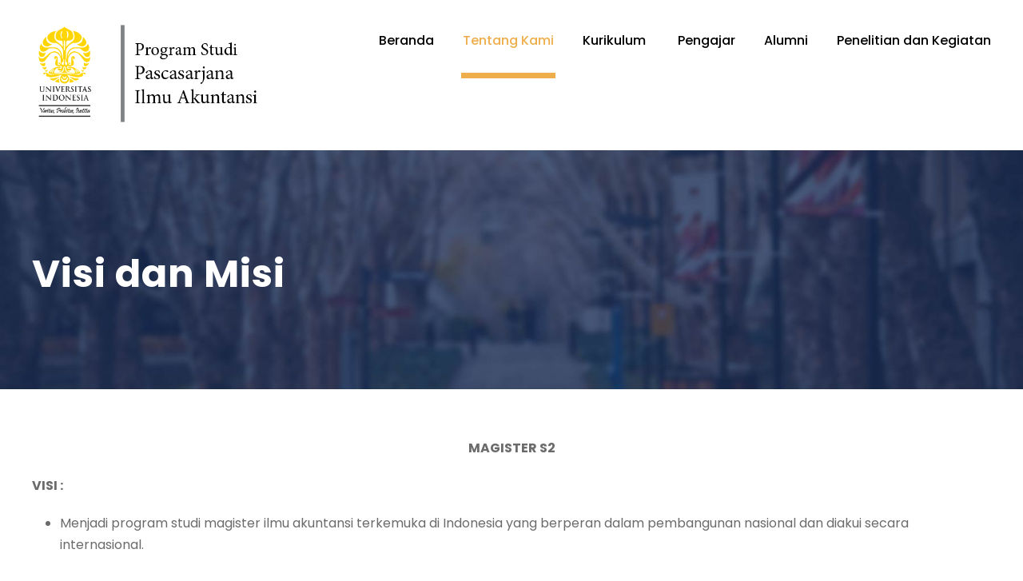

--- FILE ---
content_type: text/html; charset=UTF-8
request_url: https://ppia.feb.ui.ac.id/tentang-ppia/visi-dan-misi/
body_size: 12230
content:
<!DOCTYPE html>
<html lang="en-US" class="no-js">
<head>
	<meta charset="UTF-8">
	<meta name="viewport" content="width=device-width, initial-scale=1">
	<link rel="profile" href="http://gmpg.org/xfn/11">
	<link rel="pingback" href="https://ppia.feb.ui.ac.id/xmlrpc.php">
	<title>Visi dan Misi &#8211; Program Pascasarjana Ilmu Akuntansi Fakultas Ekonomi dan Bisnis Universitas Indonesia</title>
<meta name='robots' content='max-image-preview:large' />
<link rel='dns-prefetch' href='//fonts.googleapis.com' />
<link rel="alternate" type="application/rss+xml" title="Program Pascasarjana Ilmu Akuntansi Fakultas Ekonomi dan Bisnis Universitas Indonesia &raquo; Feed" href="https://ppia.feb.ui.ac.id/feed/" />
<link rel="alternate" type="application/rss+xml" title="Program Pascasarjana Ilmu Akuntansi Fakultas Ekonomi dan Bisnis Universitas Indonesia &raquo; Comments Feed" href="https://ppia.feb.ui.ac.id/comments/feed/" />
<link rel="alternate" type="application/rss+xml" title="Program Pascasarjana Ilmu Akuntansi Fakultas Ekonomi dan Bisnis Universitas Indonesia &raquo; Visi dan Misi Comments Feed" href="https://ppia.feb.ui.ac.id/tentang-ppia/visi-dan-misi/feed/" />
<script type="text/javascript">
/* <![CDATA[ */
window._wpemojiSettings = {"baseUrl":"https:\/\/s.w.org\/images\/core\/emoji\/14.0.0\/72x72\/","ext":".png","svgUrl":"https:\/\/s.w.org\/images\/core\/emoji\/14.0.0\/svg\/","svgExt":".svg","source":{"wpemoji":"https:\/\/ppia.feb.ui.ac.id\/wp-includes\/js\/wp-emoji.js?ver=6.4.7","twemoji":"https:\/\/ppia.feb.ui.ac.id\/wp-includes\/js\/twemoji.js?ver=6.4.7"}};
/**
 * @output wp-includes/js/wp-emoji-loader.js
 */

/**
 * Emoji Settings as exported in PHP via _print_emoji_detection_script().
 * @typedef WPEmojiSettings
 * @type {object}
 * @property {?object} source
 * @property {?string} source.concatemoji
 * @property {?string} source.twemoji
 * @property {?string} source.wpemoji
 * @property {?boolean} DOMReady
 * @property {?Function} readyCallback
 */

/**
 * Support tests.
 * @typedef SupportTests
 * @type {object}
 * @property {?boolean} flag
 * @property {?boolean} emoji
 */

/**
 * IIFE to detect emoji support and load Twemoji if needed.
 *
 * @param {Window} window
 * @param {Document} document
 * @param {WPEmojiSettings} settings
 */
( function wpEmojiLoader( window, document, settings ) {
	if ( typeof Promise === 'undefined' ) {
		return;
	}

	var sessionStorageKey = 'wpEmojiSettingsSupports';
	var tests = [ 'flag', 'emoji' ];

	/**
	 * Checks whether the browser supports offloading to a Worker.
	 *
	 * @since 6.3.0
	 *
	 * @private
	 *
	 * @returns {boolean}
	 */
	function supportsWorkerOffloading() {
		return (
			typeof Worker !== 'undefined' &&
			typeof OffscreenCanvas !== 'undefined' &&
			typeof URL !== 'undefined' &&
			URL.createObjectURL &&
			typeof Blob !== 'undefined'
		);
	}

	/**
	 * @typedef SessionSupportTests
	 * @type {object}
	 * @property {number} timestamp
	 * @property {SupportTests} supportTests
	 */

	/**
	 * Get support tests from session.
	 *
	 * @since 6.3.0
	 *
	 * @private
	 *
	 * @returns {?SupportTests} Support tests, or null if not set or older than 1 week.
	 */
	function getSessionSupportTests() {
		try {
			/** @type {SessionSupportTests} */
			var item = JSON.parse(
				sessionStorage.getItem( sessionStorageKey )
			);
			if (
				typeof item === 'object' &&
				typeof item.timestamp === 'number' &&
				new Date().valueOf() < item.timestamp + 604800 && // Note: Number is a week in seconds.
				typeof item.supportTests === 'object'
			) {
				return item.supportTests;
			}
		} catch ( e ) {}
		return null;
	}

	/**
	 * Persist the supports in session storage.
	 *
	 * @since 6.3.0
	 *
	 * @private
	 *
	 * @param {SupportTests} supportTests Support tests.
	 */
	function setSessionSupportTests( supportTests ) {
		try {
			/** @type {SessionSupportTests} */
			var item = {
				supportTests: supportTests,
				timestamp: new Date().valueOf()
			};

			sessionStorage.setItem(
				sessionStorageKey,
				JSON.stringify( item )
			);
		} catch ( e ) {}
	}

	/**
	 * Checks if two sets of Emoji characters render the same visually.
	 *
	 * This function may be serialized to run in a Worker. Therefore, it cannot refer to variables from the containing
	 * scope. Everything must be passed by parameters.
	 *
	 * @since 4.9.0
	 *
	 * @private
	 *
	 * @param {CanvasRenderingContext2D} context 2D Context.
	 * @param {string} set1 Set of Emoji to test.
	 * @param {string} set2 Set of Emoji to test.
	 *
	 * @return {boolean} True if the two sets render the same.
	 */
	function emojiSetsRenderIdentically( context, set1, set2 ) {
		// Cleanup from previous test.
		context.clearRect( 0, 0, context.canvas.width, context.canvas.height );
		context.fillText( set1, 0, 0 );
		var rendered1 = new Uint32Array(
			context.getImageData(
				0,
				0,
				context.canvas.width,
				context.canvas.height
			).data
		);

		// Cleanup from previous test.
		context.clearRect( 0, 0, context.canvas.width, context.canvas.height );
		context.fillText( set2, 0, 0 );
		var rendered2 = new Uint32Array(
			context.getImageData(
				0,
				0,
				context.canvas.width,
				context.canvas.height
			).data
		);

		return rendered1.every( function ( rendered2Data, index ) {
			return rendered2Data === rendered2[ index ];
		} );
	}

	/**
	 * Determines if the browser properly renders Emoji that Twemoji can supplement.
	 *
	 * This function may be serialized to run in a Worker. Therefore, it cannot refer to variables from the containing
	 * scope. Everything must be passed by parameters.
	 *
	 * @since 4.2.0
	 *
	 * @private
	 *
	 * @param {CanvasRenderingContext2D} context 2D Context.
	 * @param {string} type Whether to test for support of "flag" or "emoji".
	 * @param {Function} emojiSetsRenderIdentically Reference to emojiSetsRenderIdentically function, needed due to minification.
	 *
	 * @return {boolean} True if the browser can render emoji, false if it cannot.
	 */
	function browserSupportsEmoji( context, type, emojiSetsRenderIdentically ) {
		var isIdentical;

		switch ( type ) {
			case 'flag':
				/*
				 * Test for Transgender flag compatibility. Added in Unicode 13.
				 *
				 * To test for support, we try to render it, and compare the rendering to how it would look if
				 * the browser doesn't render it correctly (white flag emoji + transgender symbol).
				 */
				isIdentical = emojiSetsRenderIdentically(
					context,
					'\uD83C\uDFF3\uFE0F\u200D\u26A7\uFE0F', // as a zero-width joiner sequence
					'\uD83C\uDFF3\uFE0F\u200B\u26A7\uFE0F' // separated by a zero-width space
				);

				if ( isIdentical ) {
					return false;
				}

				/*
				 * Test for UN flag compatibility. This is the least supported of the letter locale flags,
				 * so gives us an easy test for full support.
				 *
				 * To test for support, we try to render it, and compare the rendering to how it would look if
				 * the browser doesn't render it correctly ([U] + [N]).
				 */
				isIdentical = emojiSetsRenderIdentically(
					context,
					'\uD83C\uDDFA\uD83C\uDDF3', // as the sequence of two code points
					'\uD83C\uDDFA\u200B\uD83C\uDDF3' // as the two code points separated by a zero-width space
				);

				if ( isIdentical ) {
					return false;
				}

				/*
				 * Test for English flag compatibility. England is a country in the United Kingdom, it
				 * does not have a two letter locale code but rather a five letter sub-division code.
				 *
				 * To test for support, we try to render it, and compare the rendering to how it would look if
				 * the browser doesn't render it correctly (black flag emoji + [G] + [B] + [E] + [N] + [G]).
				 */
				isIdentical = emojiSetsRenderIdentically(
					context,
					// as the flag sequence
					'\uD83C\uDFF4\uDB40\uDC67\uDB40\uDC62\uDB40\uDC65\uDB40\uDC6E\uDB40\uDC67\uDB40\uDC7F',
					// with each code point separated by a zero-width space
					'\uD83C\uDFF4\u200B\uDB40\uDC67\u200B\uDB40\uDC62\u200B\uDB40\uDC65\u200B\uDB40\uDC6E\u200B\uDB40\uDC67\u200B\uDB40\uDC7F'
				);

				return ! isIdentical;
			case 'emoji':
				/*
				 * Why can't we be friends? Everyone can now shake hands in emoji, regardless of skin tone!
				 *
				 * To test for Emoji 14.0 support, try to render a new emoji: Handshake: Light Skin Tone, Dark Skin Tone.
				 *
				 * The Handshake: Light Skin Tone, Dark Skin Tone emoji is a ZWJ sequence combining 🫱 Rightwards Hand,
				 * 🏻 Light Skin Tone, a Zero Width Joiner, 🫲 Leftwards Hand, and 🏿 Dark Skin Tone.
				 *
				 * 0x1FAF1 == Rightwards Hand
				 * 0x1F3FB == Light Skin Tone
				 * 0x200D == Zero-Width Joiner (ZWJ) that links the code points for the new emoji or
				 * 0x200B == Zero-Width Space (ZWS) that is rendered for clients not supporting the new emoji.
				 * 0x1FAF2 == Leftwards Hand
				 * 0x1F3FF == Dark Skin Tone.
				 *
				 * When updating this test for future Emoji releases, ensure that individual emoji that make up the
				 * sequence come from older emoji standards.
				 */
				isIdentical = emojiSetsRenderIdentically(
					context,
					'\uD83E\uDEF1\uD83C\uDFFB\u200D\uD83E\uDEF2\uD83C\uDFFF', // as the zero-width joiner sequence
					'\uD83E\uDEF1\uD83C\uDFFB\u200B\uD83E\uDEF2\uD83C\uDFFF' // separated by a zero-width space
				);

				return ! isIdentical;
		}

		return false;
	}

	/**
	 * Checks emoji support tests.
	 *
	 * This function may be serialized to run in a Worker. Therefore, it cannot refer to variables from the containing
	 * scope. Everything must be passed by parameters.
	 *
	 * @since 6.3.0
	 *
	 * @private
	 *
	 * @param {string[]} tests Tests.
	 * @param {Function} browserSupportsEmoji Reference to browserSupportsEmoji function, needed due to minification.
	 * @param {Function} emojiSetsRenderIdentically Reference to emojiSetsRenderIdentically function, needed due to minification.
	 *
	 * @return {SupportTests} Support tests.
	 */
	function testEmojiSupports( tests, browserSupportsEmoji, emojiSetsRenderIdentically ) {
		var canvas;
		if (
			typeof WorkerGlobalScope !== 'undefined' &&
			self instanceof WorkerGlobalScope
		) {
			canvas = new OffscreenCanvas( 300, 150 ); // Dimensions are default for HTMLCanvasElement.
		} else {
			canvas = document.createElement( 'canvas' );
		}

		var context = canvas.getContext( '2d', { willReadFrequently: true } );

		/*
		 * Chrome on OS X added native emoji rendering in M41. Unfortunately,
		 * it doesn't work when the font is bolder than 500 weight. So, we
		 * check for bold rendering support to avoid invisible emoji in Chrome.
		 */
		context.textBaseline = 'top';
		context.font = '600 32px Arial';

		var supports = {};
		tests.forEach( function ( test ) {
			supports[ test ] = browserSupportsEmoji( context, test, emojiSetsRenderIdentically );
		} );
		return supports;
	}

	/**
	 * Adds a script to the head of the document.
	 *
	 * @ignore
	 *
	 * @since 4.2.0
	 *
	 * @param {string} src The url where the script is located.
	 *
	 * @return {void}
	 */
	function addScript( src ) {
		var script = document.createElement( 'script' );
		script.src = src;
		script.defer = true;
		document.head.appendChild( script );
	}

	settings.supports = {
		everything: true,
		everythingExceptFlag: true
	};

	// Create a promise for DOMContentLoaded since the worker logic may finish after the event has fired.
	var domReadyPromise = new Promise( function ( resolve ) {
		document.addEventListener( 'DOMContentLoaded', resolve, {
			once: true
		} );
	} );

	// Obtain the emoji support from the browser, asynchronously when possible.
	new Promise( function ( resolve ) {
		var supportTests = getSessionSupportTests();
		if ( supportTests ) {
			resolve( supportTests );
			return;
		}

		if ( supportsWorkerOffloading() ) {
			try {
				// Note that the functions are being passed as arguments due to minification.
				var workerScript =
					'postMessage(' +
					testEmojiSupports.toString() +
					'(' +
					[
						JSON.stringify( tests ),
						browserSupportsEmoji.toString(),
						emojiSetsRenderIdentically.toString()
					].join( ',' ) +
					'));';
				var blob = new Blob( [ workerScript ], {
					type: 'text/javascript'
				} );
				var worker = new Worker( URL.createObjectURL( blob ), { name: 'wpTestEmojiSupports' } );
				worker.onmessage = function ( event ) {
					supportTests = event.data;
					setSessionSupportTests( supportTests );
					worker.terminate();
					resolve( supportTests );
				};
				return;
			} catch ( e ) {}
		}

		supportTests = testEmojiSupports( tests, browserSupportsEmoji, emojiSetsRenderIdentically );
		setSessionSupportTests( supportTests );
		resolve( supportTests );
	} )
		// Once the browser emoji support has been obtained from the session, finalize the settings.
		.then( function ( supportTests ) {
			/*
			 * Tests the browser support for flag emojis and other emojis, and adjusts the
			 * support settings accordingly.
			 */
			for ( var test in supportTests ) {
				settings.supports[ test ] = supportTests[ test ];

				settings.supports.everything =
					settings.supports.everything && settings.supports[ test ];

				if ( 'flag' !== test ) {
					settings.supports.everythingExceptFlag =
						settings.supports.everythingExceptFlag &&
						settings.supports[ test ];
				}
			}

			settings.supports.everythingExceptFlag =
				settings.supports.everythingExceptFlag &&
				! settings.supports.flag;

			// Sets DOMReady to false and assigns a ready function to settings.
			settings.DOMReady = false;
			settings.readyCallback = function () {
				settings.DOMReady = true;
			};
		} )
		.then( function () {
			return domReadyPromise;
		} )
		.then( function () {
			// When the browser can not render everything we need to load a polyfill.
			if ( ! settings.supports.everything ) {
				settings.readyCallback();

				var src = settings.source || {};

				if ( src.concatemoji ) {
					addScript( src.concatemoji );
				} else if ( src.wpemoji && src.twemoji ) {
					addScript( src.twemoji );
					addScript( src.wpemoji );
				}
			}
		} );
} )( window, document, window._wpemojiSettings );

/* ]]> */
</script>
<style id='wp-emoji-styles-inline-css' type='text/css'>

	img.wp-smiley, img.emoji {
		display: inline !important;
		border: none !important;
		box-shadow: none !important;
		height: 1em !important;
		width: 1em !important;
		margin: 0 0.07em !important;
		vertical-align: -0.1em !important;
		background: none !important;
		padding: 0 !important;
	}
</style>
<link rel='stylesheet' id='wp-block-library-css' href='https://ppia.feb.ui.ac.id/wp-includes/css/dist/block-library/style.css?ver=6.4.7' type='text/css' media='all' />
<style id='classic-theme-styles-inline-css' type='text/css'>
/**
 * These rules are needed for backwards compatibility.
 * They should match the button element rules in the base theme.json file.
 */
.wp-block-button__link {
	color: #ffffff;
	background-color: #32373c;
	border-radius: 9999px; /* 100% causes an oval, but any explicit but really high value retains the pill shape. */

	/* This needs a low specificity so it won't override the rules from the button element if defined in theme.json. */
	box-shadow: none;
	text-decoration: none;

	/* The extra 2px are added to size solids the same as the outline versions.*/
	padding: calc(0.667em + 2px) calc(1.333em + 2px);

	font-size: 1.125em;
}

.wp-block-file__button {
	background: #32373c;
	color: #ffffff;
	text-decoration: none;
}

</style>
<style id='global-styles-inline-css' type='text/css'>
body{--wp--preset--color--black: #000000;--wp--preset--color--cyan-bluish-gray: #abb8c3;--wp--preset--color--white: #ffffff;--wp--preset--color--pale-pink: #f78da7;--wp--preset--color--vivid-red: #cf2e2e;--wp--preset--color--luminous-vivid-orange: #ff6900;--wp--preset--color--luminous-vivid-amber: #fcb900;--wp--preset--color--light-green-cyan: #7bdcb5;--wp--preset--color--vivid-green-cyan: #00d084;--wp--preset--color--pale-cyan-blue: #8ed1fc;--wp--preset--color--vivid-cyan-blue: #0693e3;--wp--preset--color--vivid-purple: #9b51e0;--wp--preset--gradient--vivid-cyan-blue-to-vivid-purple: linear-gradient(135deg,rgba(6,147,227,1) 0%,rgb(155,81,224) 100%);--wp--preset--gradient--light-green-cyan-to-vivid-green-cyan: linear-gradient(135deg,rgb(122,220,180) 0%,rgb(0,208,130) 100%);--wp--preset--gradient--luminous-vivid-amber-to-luminous-vivid-orange: linear-gradient(135deg,rgba(252,185,0,1) 0%,rgba(255,105,0,1) 100%);--wp--preset--gradient--luminous-vivid-orange-to-vivid-red: linear-gradient(135deg,rgba(255,105,0,1) 0%,rgb(207,46,46) 100%);--wp--preset--gradient--very-light-gray-to-cyan-bluish-gray: linear-gradient(135deg,rgb(238,238,238) 0%,rgb(169,184,195) 100%);--wp--preset--gradient--cool-to-warm-spectrum: linear-gradient(135deg,rgb(74,234,220) 0%,rgb(151,120,209) 20%,rgb(207,42,186) 40%,rgb(238,44,130) 60%,rgb(251,105,98) 80%,rgb(254,248,76) 100%);--wp--preset--gradient--blush-light-purple: linear-gradient(135deg,rgb(255,206,236) 0%,rgb(152,150,240) 100%);--wp--preset--gradient--blush-bordeaux: linear-gradient(135deg,rgb(254,205,165) 0%,rgb(254,45,45) 50%,rgb(107,0,62) 100%);--wp--preset--gradient--luminous-dusk: linear-gradient(135deg,rgb(255,203,112) 0%,rgb(199,81,192) 50%,rgb(65,88,208) 100%);--wp--preset--gradient--pale-ocean: linear-gradient(135deg,rgb(255,245,203) 0%,rgb(182,227,212) 50%,rgb(51,167,181) 100%);--wp--preset--gradient--electric-grass: linear-gradient(135deg,rgb(202,248,128) 0%,rgb(113,206,126) 100%);--wp--preset--gradient--midnight: linear-gradient(135deg,rgb(2,3,129) 0%,rgb(40,116,252) 100%);--wp--preset--font-size--small: 13px;--wp--preset--font-size--medium: 20px;--wp--preset--font-size--large: 36px;--wp--preset--font-size--x-large: 42px;--wp--preset--spacing--20: 0.44rem;--wp--preset--spacing--30: 0.67rem;--wp--preset--spacing--40: 1rem;--wp--preset--spacing--50: 1.5rem;--wp--preset--spacing--60: 2.25rem;--wp--preset--spacing--70: 3.38rem;--wp--preset--spacing--80: 5.06rem;--wp--preset--shadow--natural: 6px 6px 9px rgba(0, 0, 0, 0.2);--wp--preset--shadow--deep: 12px 12px 50px rgba(0, 0, 0, 0.4);--wp--preset--shadow--sharp: 6px 6px 0px rgba(0, 0, 0, 0.2);--wp--preset--shadow--outlined: 6px 6px 0px -3px rgba(255, 255, 255, 1), 6px 6px rgba(0, 0, 0, 1);--wp--preset--shadow--crisp: 6px 6px 0px rgba(0, 0, 0, 1);}:where(.is-layout-flex){gap: 0.5em;}:where(.is-layout-grid){gap: 0.5em;}body .is-layout-flow > .alignleft{float: left;margin-inline-start: 0;margin-inline-end: 2em;}body .is-layout-flow > .alignright{float: right;margin-inline-start: 2em;margin-inline-end: 0;}body .is-layout-flow > .aligncenter{margin-left: auto !important;margin-right: auto !important;}body .is-layout-constrained > .alignleft{float: left;margin-inline-start: 0;margin-inline-end: 2em;}body .is-layout-constrained > .alignright{float: right;margin-inline-start: 2em;margin-inline-end: 0;}body .is-layout-constrained > .aligncenter{margin-left: auto !important;margin-right: auto !important;}body .is-layout-constrained > :where(:not(.alignleft):not(.alignright):not(.alignfull)){max-width: var(--wp--style--global--content-size);margin-left: auto !important;margin-right: auto !important;}body .is-layout-constrained > .alignwide{max-width: var(--wp--style--global--wide-size);}body .is-layout-flex{display: flex;}body .is-layout-flex{flex-wrap: wrap;align-items: center;}body .is-layout-flex > *{margin: 0;}body .is-layout-grid{display: grid;}body .is-layout-grid > *{margin: 0;}:where(.wp-block-columns.is-layout-flex){gap: 2em;}:where(.wp-block-columns.is-layout-grid){gap: 2em;}:where(.wp-block-post-template.is-layout-flex){gap: 1.25em;}:where(.wp-block-post-template.is-layout-grid){gap: 1.25em;}.has-black-color{color: var(--wp--preset--color--black) !important;}.has-cyan-bluish-gray-color{color: var(--wp--preset--color--cyan-bluish-gray) !important;}.has-white-color{color: var(--wp--preset--color--white) !important;}.has-pale-pink-color{color: var(--wp--preset--color--pale-pink) !important;}.has-vivid-red-color{color: var(--wp--preset--color--vivid-red) !important;}.has-luminous-vivid-orange-color{color: var(--wp--preset--color--luminous-vivid-orange) !important;}.has-luminous-vivid-amber-color{color: var(--wp--preset--color--luminous-vivid-amber) !important;}.has-light-green-cyan-color{color: var(--wp--preset--color--light-green-cyan) !important;}.has-vivid-green-cyan-color{color: var(--wp--preset--color--vivid-green-cyan) !important;}.has-pale-cyan-blue-color{color: var(--wp--preset--color--pale-cyan-blue) !important;}.has-vivid-cyan-blue-color{color: var(--wp--preset--color--vivid-cyan-blue) !important;}.has-vivid-purple-color{color: var(--wp--preset--color--vivid-purple) !important;}.has-black-background-color{background-color: var(--wp--preset--color--black) !important;}.has-cyan-bluish-gray-background-color{background-color: var(--wp--preset--color--cyan-bluish-gray) !important;}.has-white-background-color{background-color: var(--wp--preset--color--white) !important;}.has-pale-pink-background-color{background-color: var(--wp--preset--color--pale-pink) !important;}.has-vivid-red-background-color{background-color: var(--wp--preset--color--vivid-red) !important;}.has-luminous-vivid-orange-background-color{background-color: var(--wp--preset--color--luminous-vivid-orange) !important;}.has-luminous-vivid-amber-background-color{background-color: var(--wp--preset--color--luminous-vivid-amber) !important;}.has-light-green-cyan-background-color{background-color: var(--wp--preset--color--light-green-cyan) !important;}.has-vivid-green-cyan-background-color{background-color: var(--wp--preset--color--vivid-green-cyan) !important;}.has-pale-cyan-blue-background-color{background-color: var(--wp--preset--color--pale-cyan-blue) !important;}.has-vivid-cyan-blue-background-color{background-color: var(--wp--preset--color--vivid-cyan-blue) !important;}.has-vivid-purple-background-color{background-color: var(--wp--preset--color--vivid-purple) !important;}.has-black-border-color{border-color: var(--wp--preset--color--black) !important;}.has-cyan-bluish-gray-border-color{border-color: var(--wp--preset--color--cyan-bluish-gray) !important;}.has-white-border-color{border-color: var(--wp--preset--color--white) !important;}.has-pale-pink-border-color{border-color: var(--wp--preset--color--pale-pink) !important;}.has-vivid-red-border-color{border-color: var(--wp--preset--color--vivid-red) !important;}.has-luminous-vivid-orange-border-color{border-color: var(--wp--preset--color--luminous-vivid-orange) !important;}.has-luminous-vivid-amber-border-color{border-color: var(--wp--preset--color--luminous-vivid-amber) !important;}.has-light-green-cyan-border-color{border-color: var(--wp--preset--color--light-green-cyan) !important;}.has-vivid-green-cyan-border-color{border-color: var(--wp--preset--color--vivid-green-cyan) !important;}.has-pale-cyan-blue-border-color{border-color: var(--wp--preset--color--pale-cyan-blue) !important;}.has-vivid-cyan-blue-border-color{border-color: var(--wp--preset--color--vivid-cyan-blue) !important;}.has-vivid-purple-border-color{border-color: var(--wp--preset--color--vivid-purple) !important;}.has-vivid-cyan-blue-to-vivid-purple-gradient-background{background: var(--wp--preset--gradient--vivid-cyan-blue-to-vivid-purple) !important;}.has-light-green-cyan-to-vivid-green-cyan-gradient-background{background: var(--wp--preset--gradient--light-green-cyan-to-vivid-green-cyan) !important;}.has-luminous-vivid-amber-to-luminous-vivid-orange-gradient-background{background: var(--wp--preset--gradient--luminous-vivid-amber-to-luminous-vivid-orange) !important;}.has-luminous-vivid-orange-to-vivid-red-gradient-background{background: var(--wp--preset--gradient--luminous-vivid-orange-to-vivid-red) !important;}.has-very-light-gray-to-cyan-bluish-gray-gradient-background{background: var(--wp--preset--gradient--very-light-gray-to-cyan-bluish-gray) !important;}.has-cool-to-warm-spectrum-gradient-background{background: var(--wp--preset--gradient--cool-to-warm-spectrum) !important;}.has-blush-light-purple-gradient-background{background: var(--wp--preset--gradient--blush-light-purple) !important;}.has-blush-bordeaux-gradient-background{background: var(--wp--preset--gradient--blush-bordeaux) !important;}.has-luminous-dusk-gradient-background{background: var(--wp--preset--gradient--luminous-dusk) !important;}.has-pale-ocean-gradient-background{background: var(--wp--preset--gradient--pale-ocean) !important;}.has-electric-grass-gradient-background{background: var(--wp--preset--gradient--electric-grass) !important;}.has-midnight-gradient-background{background: var(--wp--preset--gradient--midnight) !important;}.has-small-font-size{font-size: var(--wp--preset--font-size--small) !important;}.has-medium-font-size{font-size: var(--wp--preset--font-size--medium) !important;}.has-large-font-size{font-size: var(--wp--preset--font-size--large) !important;}.has-x-large-font-size{font-size: var(--wp--preset--font-size--x-large) !important;}
.wp-block-navigation a:where(:not(.wp-element-button)){color: inherit;}
:where(.wp-block-post-template.is-layout-flex){gap: 1.25em;}:where(.wp-block-post-template.is-layout-grid){gap: 1.25em;}
:where(.wp-block-columns.is-layout-flex){gap: 2em;}:where(.wp-block-columns.is-layout-grid){gap: 2em;}
.wp-block-pullquote{font-size: 1.5em;line-height: 1.6;}
</style>
<link rel='stylesheet' id='gdlr-core-google-font-css' href='https://fonts.googleapis.com/css?family=Poppins%3A100%2C100italic%2C200%2C200italic%2C300%2C300italic%2Cregular%2Citalic%2C500%2C500italic%2C600%2C600italic%2C700%2C700italic%2C800%2C800italic%2C900%2C900italic%7CABeeZee%3Aregular%2Citalic&#038;subset=devanagari%2Clatin%2Clatin-ext&#038;ver=6.4.7' type='text/css' media='all' />
<link rel='stylesheet' id='font-awesome-css' href='https://ppia.feb.ui.ac.id/wp-content/plugins/goodlayers-core/plugins/fontawesome/font-awesome.css?ver=6.4.7' type='text/css' media='all' />
<link rel='stylesheet' id='elegant-font-css' href='https://ppia.feb.ui.ac.id/wp-content/plugins/goodlayers-core/plugins/elegant/elegant-font.css?ver=6.4.7' type='text/css' media='all' />
<link rel='stylesheet' id='gdlr-core-plugin-css' href='https://ppia.feb.ui.ac.id/wp-content/plugins/goodlayers-core/plugins/style.css?ver=1750735849' type='text/css' media='all' />
<link rel='stylesheet' id='gdlr-core-page-builder-css' href='https://ppia.feb.ui.ac.id/wp-content/plugins/goodlayers-core/include/css/page-builder.css?ver=6.4.7' type='text/css' media='all' />
<link rel='stylesheet' id='rs-plugin-settings-css' href='https://ppia.feb.ui.ac.id/wp-content/plugins/revslider/public/assets/css/rs6.css?ver=6.2.22' type='text/css' media='all' />
<style id='rs-plugin-settings-inline-css' type='text/css'>
#rs-demo-id {}
</style>
<link rel='stylesheet' id='tablepress-default-css' href='https://ppia.feb.ui.ac.id/wp-content/plugins/tablepress/css/build/default.css?ver=2.2.5' type='text/css' media='all' />
<link rel='stylesheet' id='kingster-style-core-css' href='https://ppia.feb.ui.ac.id/wp-content/themes/kingster/css/style-core.css?ver=6.4.7' type='text/css' media='all' />
<link rel='stylesheet' id='kingster-custom-style-css' href='https://ppia.feb.ui.ac.id/wp-content/uploads/kingster-style-custom.css?1750735849&#038;ver=6.4.7' type='text/css' media='all' />
<script type="text/javascript" src="https://ppia.feb.ui.ac.id/wp-includes/js/jquery/jquery.js?ver=3.7.1" id="jquery-core-js"></script>
<script type="text/javascript" src="https://ppia.feb.ui.ac.id/wp-includes/js/jquery/jquery-migrate.js?ver=3.4.1" id="jquery-migrate-js"></script>
<script type="text/javascript" src="https://ppia.feb.ui.ac.id/wp-content/plugins/revslider/public/assets/js/rbtools.min.js?ver=6.2.22" id="tp-tools-js"></script>
<script type="text/javascript" src="https://ppia.feb.ui.ac.id/wp-content/plugins/revslider/public/assets/js/rs6.min.js?ver=6.2.22" id="revmin-js"></script>
<!--[if lt IE 9]>
<script type="text/javascript" src="https://ppia.feb.ui.ac.id/wp-content/themes/kingster/js/html5.js?ver=6.4.7" id="kingster-html5js-js"></script>
<![endif]-->
<link rel="https://api.w.org/" href="https://ppia.feb.ui.ac.id/wp-json/" /><link rel="alternate" type="application/json" href="https://ppia.feb.ui.ac.id/wp-json/wp/v2/pages/592" /><link rel="EditURI" type="application/rsd+xml" title="RSD" href="https://ppia.feb.ui.ac.id/xmlrpc.php?rsd" />
<meta name="generator" content="WordPress 6.4.7" />
<link rel="canonical" href="https://ppia.feb.ui.ac.id/tentang-ppia/visi-dan-misi/" />
<link rel='shortlink' href='https://ppia.feb.ui.ac.id/?p=592' />
<link rel="alternate" type="application/json+oembed" href="https://ppia.feb.ui.ac.id/wp-json/oembed/1.0/embed?url=https%3A%2F%2Fppia.feb.ui.ac.id%2Ftentang-ppia%2Fvisi-dan-misi%2F" />
<link rel="alternate" type="text/xml+oembed" href="https://ppia.feb.ui.ac.id/wp-json/oembed/1.0/embed?url=https%3A%2F%2Fppia.feb.ui.ac.id%2Ftentang-ppia%2Fvisi-dan-misi%2F&#038;format=xml" />
<meta name="generator" content="Powered by Slider Revolution 6.2.22 - responsive, Mobile-Friendly Slider Plugin for WordPress with comfortable drag and drop interface." />
<link rel="icon" href="https://ppia.feb.ui.ac.id/wp-content/uploads/2023/05/cropped-cropped-makara_ui-1-32x32.png" sizes="32x32" />
<link rel="icon" href="https://ppia.feb.ui.ac.id/wp-content/uploads/2023/05/cropped-cropped-makara_ui-1-192x192.png" sizes="192x192" />
<link rel="apple-touch-icon" href="https://ppia.feb.ui.ac.id/wp-content/uploads/2023/05/cropped-cropped-makara_ui-1-180x180.png" />
<meta name="msapplication-TileImage" content="https://ppia.feb.ui.ac.id/wp-content/uploads/2023/05/cropped-cropped-makara_ui-1-270x270.png" />
<script type="text/javascript">function setREVStartSize(e){
			//window.requestAnimationFrame(function() {				 
				window.RSIW = window.RSIW===undefined ? window.innerWidth : window.RSIW;	
				window.RSIH = window.RSIH===undefined ? window.innerHeight : window.RSIH;	
				try {								
					var pw = document.getElementById(e.c).parentNode.offsetWidth,
						newh;
					pw = pw===0 || isNaN(pw) ? window.RSIW : pw;
					e.tabw = e.tabw===undefined ? 0 : parseInt(e.tabw);
					e.thumbw = e.thumbw===undefined ? 0 : parseInt(e.thumbw);
					e.tabh = e.tabh===undefined ? 0 : parseInt(e.tabh);
					e.thumbh = e.thumbh===undefined ? 0 : parseInt(e.thumbh);
					e.tabhide = e.tabhide===undefined ? 0 : parseInt(e.tabhide);
					e.thumbhide = e.thumbhide===undefined ? 0 : parseInt(e.thumbhide);
					e.mh = e.mh===undefined || e.mh=="" || e.mh==="auto" ? 0 : parseInt(e.mh,0);		
					if(e.layout==="fullscreen" || e.l==="fullscreen") 						
						newh = Math.max(e.mh,window.RSIH);					
					else{					
						e.gw = Array.isArray(e.gw) ? e.gw : [e.gw];
						for (var i in e.rl) if (e.gw[i]===undefined || e.gw[i]===0) e.gw[i] = e.gw[i-1];					
						e.gh = e.el===undefined || e.el==="" || (Array.isArray(e.el) && e.el.length==0)? e.gh : e.el;
						e.gh = Array.isArray(e.gh) ? e.gh : [e.gh];
						for (var i in e.rl) if (e.gh[i]===undefined || e.gh[i]===0) e.gh[i] = e.gh[i-1];
											
						var nl = new Array(e.rl.length),
							ix = 0,						
							sl;					
						e.tabw = e.tabhide>=pw ? 0 : e.tabw;
						e.thumbw = e.thumbhide>=pw ? 0 : e.thumbw;
						e.tabh = e.tabhide>=pw ? 0 : e.tabh;
						e.thumbh = e.thumbhide>=pw ? 0 : e.thumbh;					
						for (var i in e.rl) nl[i] = e.rl[i]<window.RSIW ? 0 : e.rl[i];
						sl = nl[0];									
						for (var i in nl) if (sl>nl[i] && nl[i]>0) { sl = nl[i]; ix=i;}															
						var m = pw>(e.gw[ix]+e.tabw+e.thumbw) ? 1 : (pw-(e.tabw+e.thumbw)) / (e.gw[ix]);					
						newh =  (e.gh[ix] * m) + (e.tabh + e.thumbh);
					}				
					if(window.rs_init_css===undefined) window.rs_init_css = document.head.appendChild(document.createElement("style"));					
					document.getElementById(e.c).height = newh+"px";
					window.rs_init_css.innerHTML += "#"+e.c+"_wrapper { height: "+newh+"px }";				
				} catch(e){
					console.log("Failure at Presize of Slider:" + e)
				}					   
			//});
		  };</script>
</head>

<body class="page-template-default page page-id-592 page-child parent-pageid-583 gdlr-core-body kingster-body kingster-body-front kingster-full  kingster-with-sticky-navigation  kingster-blockquote-style-1 gdlr-core-link-to-lightbox">
<div class="kingster-mobile-header-wrap" ><div class="kingster-mobile-header kingster-header-background kingster-style-slide kingster-sticky-mobile-navigation " id="kingster-mobile-header" ><div class="kingster-mobile-header-container kingster-container clearfix" ><div class="kingster-logo  kingster-item-pdlr"><div class="kingster-logo-inner"><a class="" href="https://ppia.feb.ui.ac.id/" ><img  src="https://ppia.feb.ui.ac.id/wp-content/uploads/2023/05/logo-ppia-1.png" width="560" height="230"  srcset="https://ppia.feb.ui.ac.id/wp-content/uploads/2023/05/logo-ppia-1-400x164.png 400w, https://ppia.feb.ui.ac.id/wp-content/uploads/2023/05/logo-ppia-1.png 560w"  sizes="(max-width: 767px) 100vw, (max-width: 1150px) 100vw, 1150px"  alt=""  /></a></div></div><div class="kingster-mobile-menu-right" ><div class="kingster-mobile-menu" ><a class="kingster-mm-menu-button kingster-mobile-menu-button kingster-mobile-button-hamburger" href="#kingster-mobile-menu" ><span></span></a><div class="kingster-mm-menu-wrap kingster-navigation-font" id="kingster-mobile-menu" data-slide="right" ><ul id="menu-main-menu" class="m-menu"><li class="menu-item menu-item-type-custom menu-item-object-custom menu-item-home menu-item-831"><a href="https://ppia.feb.ui.ac.id">Beranda</a></li>
<li class="menu-item menu-item-type-post_type menu-item-object-page current-page-ancestor current-menu-ancestor current-menu-parent current-page-parent current_page_parent current_page_ancestor menu-item-has-children menu-item-839"><a href="https://ppia.feb.ui.ac.id/tentang-ppia/">Tentang Kami</a>
<ul class="sub-menu">
	<li class="menu-item menu-item-type-post_type menu-item-object-page current-menu-item page_item page-item-592 current_page_item menu-item-840"><a href="https://ppia.feb.ui.ac.id/tentang-ppia/visi-dan-misi/" aria-current="page">Visi dan Misi</a></li>
	<li class="menu-item menu-item-type-post_type menu-item-object-page menu-item-841"><a href="https://ppia.feb.ui.ac.id/tentang-ppia/sambuta-ppia/">Sambutan PPIA</a></li>
	<li class="menu-item menu-item-type-post_type menu-item-object-page menu-item-856"><a href="https://ppia.feb.ui.ac.id/kontak-kami/">Struktur Organisasi</a></li>
</ul>
</li>
<li class="menu-item menu-item-type-post_type menu-item-object-page menu-item-has-children menu-item-843"><a href="https://ppia.feb.ui.ac.id/kurikulum-doktor/akademik/">Kurikulum </a>
<ul class="sub-menu">
	<li class="menu-item menu-item-type-post_type menu-item-object-page menu-item-1377"><a href="https://ppia.feb.ui.ac.id/kurikulum-s2/">Kurikulum S2</a></li>
	<li class="menu-item menu-item-type-post_type menu-item-object-page menu-item-1378"><a href="https://ppia.feb.ui.ac.id/kurikulum-s3/">Kurikulum S3</a></li>
	<li class="menu-item menu-item-type-post_type menu-item-object-page menu-item-1376"><a href="https://ppia.feb.ui.ac.id/layanan-online-2/">Layanan Online</a></li>
	<li class="menu-item menu-item-type-post_type menu-item-object-page menu-item-1428"><a href="https://ppia.feb.ui.ac.id/fasilitas-2/">Fasilitas</a></li>
	<li class="menu-item menu-item-type-post_type menu-item-object-page menu-item-1425"><a href="https://ppia.feb.ui.ac.id/fasilitas/">Formulir Online</a></li>
</ul>
</li>
<li class="menu-item menu-item-type-post_type menu-item-object-page menu-item-has-children menu-item-853"><a href="https://ppia.feb.ui.ac.id/pengajar/">Pengajar</a>
<ul class="sub-menu">
	<li class="menu-item menu-item-type-post_type menu-item-object-page menu-item-2444"><a href="https://ppia.feb.ui.ac.id/profil-dosen-pembimbing-s3-ppia/">Profil Dosen Pembimbing S3 PPIA</a></li>
</ul>
</li>
<li class="menu-item menu-item-type-post_type menu-item-object-page menu-item-has-children menu-item-1075"><a href="https://ppia.feb.ui.ac.id/alumni-testimoni/">Alumni</a>
<ul class="sub-menu">
	<li class="menu-item menu-item-type-post_type menu-item-object-page menu-item-1381"><a href="https://ppia.feb.ui.ac.id/daftar-alumni-magister/">Daftar Alumni Magister</a></li>
	<li class="menu-item menu-item-type-post_type menu-item-object-page menu-item-1384"><a href="https://ppia.feb.ui.ac.id/daftar-alumni-doktor/">Daftar Alumni Doktoral</a></li>
	<li class="menu-item menu-item-type-post_type menu-item-object-page menu-item-1387"><a href="https://ppia.feb.ui.ac.id/testimoni-alumni/">Testimoni Alumni</a></li>
</ul>
</li>
<li class="menu-item menu-item-type-post_type menu-item-object-page menu-item-has-children menu-item-1344"><a href="https://ppia.feb.ui.ac.id/penelitian/">Penelitian dan Kegiatan</a>
<ul class="sub-menu">
	<li class="menu-item menu-item-type-post_type menu-item-object-page menu-item-1351"><a href="https://ppia.feb.ui.ac.id/penelitian-magister/">Penelitian Magister</a></li>
	<li class="menu-item menu-item-type-post_type menu-item-object-page menu-item-1364"><a href="https://ppia.feb.ui.ac.id/penelitian-doktor/">Penelitian Doktor</a></li>
	<li class="menu-item menu-item-type-post_type menu-item-object-page menu-item-1372"><a href="https://ppia.feb.ui.ac.id/kegiatan/">Kegiatan</a></li>
</ul>
</li>
</ul></div></div></div></div></div></div><div class="kingster-body-outer-wrapper ">
		<div class="kingster-body-wrapper clearfix  kingster-with-frame">
		
<header class="kingster-header-wrap kingster-header-style-plain  kingster-style-menu-right kingster-sticky-navigation kingster-style-fixed clearfix" data-navigation-offset="75px"  >
	<div class="kingster-header-background" ></div>
	<div class="kingster-header-container  kingster-container">
			
		<div class="kingster-header-container-inner clearfix">
			<div class="kingster-logo  kingster-item-pdlr"><div class="kingster-logo-inner"><a class="" href="https://ppia.feb.ui.ac.id/" ><img  src="https://ppia.feb.ui.ac.id/wp-content/uploads/2023/05/logo-ppia-1.png" width="560" height="230"  srcset="https://ppia.feb.ui.ac.id/wp-content/uploads/2023/05/logo-ppia-1-400x164.png 400w, https://ppia.feb.ui.ac.id/wp-content/uploads/2023/05/logo-ppia-1.png 560w"  sizes="(max-width: 767px) 100vw, (max-width: 1150px) 100vw, 1150px"  alt=""  /></a></div></div>			<div class="kingster-navigation kingster-item-pdlr clearfix " >
			<div class="kingster-main-menu" id="kingster-main-menu" ><ul id="menu-main-menu-1" class="sf-menu"><li  class="menu-item menu-item-type-custom menu-item-object-custom menu-item-home menu-item-831 kingster-normal-menu"><a href="https://ppia.feb.ui.ac.id">Beranda</a></li>
<li  class="menu-item menu-item-type-post_type menu-item-object-page current-page-ancestor current-menu-ancestor current-menu-parent current-page-parent current_page_parent current_page_ancestor menu-item-has-children menu-item-839 kingster-normal-menu"><a href="https://ppia.feb.ui.ac.id/tentang-ppia/" class="sf-with-ul-pre">Tentang Kami</a>
<ul class="sub-menu">
	<li  class="menu-item menu-item-type-post_type menu-item-object-page current-menu-item page_item page-item-592 current_page_item menu-item-840" data-size="60"><a href="https://ppia.feb.ui.ac.id/tentang-ppia/visi-dan-misi/">Visi dan Misi</a></li>
	<li  class="menu-item menu-item-type-post_type menu-item-object-page menu-item-841" data-size="60"><a href="https://ppia.feb.ui.ac.id/tentang-ppia/sambuta-ppia/">Sambutan PPIA</a></li>
	<li  class="menu-item menu-item-type-post_type menu-item-object-page menu-item-856" data-size="60"><a href="https://ppia.feb.ui.ac.id/kontak-kami/">Struktur Organisasi</a></li>
</ul>
</li>
<li  class="menu-item menu-item-type-post_type menu-item-object-page menu-item-has-children menu-item-843 kingster-normal-menu"><a href="https://ppia.feb.ui.ac.id/kurikulum-doktor/akademik/" class="sf-with-ul-pre">Kurikulum </a>
<ul class="sub-menu">
	<li  class="menu-item menu-item-type-post_type menu-item-object-page menu-item-1377" data-size="60"><a href="https://ppia.feb.ui.ac.id/kurikulum-s2/">Kurikulum S2</a></li>
	<li  class="menu-item menu-item-type-post_type menu-item-object-page menu-item-1378" data-size="60"><a href="https://ppia.feb.ui.ac.id/kurikulum-s3/">Kurikulum S3</a></li>
	<li  class="menu-item menu-item-type-post_type menu-item-object-page menu-item-1376" data-size="60"><a href="https://ppia.feb.ui.ac.id/layanan-online-2/">Layanan Online</a></li>
	<li  class="menu-item menu-item-type-post_type menu-item-object-page menu-item-1428" data-size="60"><a href="https://ppia.feb.ui.ac.id/fasilitas-2/">Fasilitas</a></li>
	<li  class="menu-item menu-item-type-post_type menu-item-object-page menu-item-1425" data-size="60"><a href="https://ppia.feb.ui.ac.id/fasilitas/">Formulir Online</a></li>
</ul>
</li>
<li  class="menu-item menu-item-type-post_type menu-item-object-page menu-item-has-children menu-item-853 kingster-normal-menu"><a href="https://ppia.feb.ui.ac.id/pengajar/" class="sf-with-ul-pre">Pengajar</a>
<ul class="sub-menu">
	<li  class="menu-item menu-item-type-post_type menu-item-object-page menu-item-2444" data-size="60"><a href="https://ppia.feb.ui.ac.id/profil-dosen-pembimbing-s3-ppia/">Profil Dosen Pembimbing S3 PPIA</a></li>
</ul>
</li>
<li  class="menu-item menu-item-type-post_type menu-item-object-page menu-item-has-children menu-item-1075 kingster-normal-menu"><a href="https://ppia.feb.ui.ac.id/alumni-testimoni/" class="sf-with-ul-pre">Alumni</a>
<ul class="sub-menu">
	<li  class="menu-item menu-item-type-post_type menu-item-object-page menu-item-1381" data-size="60"><a href="https://ppia.feb.ui.ac.id/daftar-alumni-magister/">Daftar Alumni Magister</a></li>
	<li  class="menu-item menu-item-type-post_type menu-item-object-page menu-item-1384" data-size="60"><a href="https://ppia.feb.ui.ac.id/daftar-alumni-doktor/">Daftar Alumni Doktoral</a></li>
	<li  class="menu-item menu-item-type-post_type menu-item-object-page menu-item-1387" data-size="60"><a href="https://ppia.feb.ui.ac.id/testimoni-alumni/">Testimoni Alumni</a></li>
</ul>
</li>
<li  class="menu-item menu-item-type-post_type menu-item-object-page menu-item-has-children menu-item-1344 kingster-normal-menu"><a href="https://ppia.feb.ui.ac.id/penelitian/" class="sf-with-ul-pre">Penelitian dan Kegiatan</a>
<ul class="sub-menu">
	<li  class="menu-item menu-item-type-post_type menu-item-object-page menu-item-1351" data-size="60"><a href="https://ppia.feb.ui.ac.id/penelitian-magister/">Penelitian Magister</a></li>
	<li  class="menu-item menu-item-type-post_type menu-item-object-page menu-item-1364" data-size="60"><a href="https://ppia.feb.ui.ac.id/penelitian-doktor/">Penelitian Doktor</a></li>
	<li  class="menu-item menu-item-type-post_type menu-item-object-page menu-item-1372" data-size="60"><a href="https://ppia.feb.ui.ac.id/kegiatan/">Kegiatan</a></li>
</ul>
</li>
</ul><div class="kingster-navigation-slide-bar" id="kingster-navigation-slide-bar" ></div></div>			</div><!-- kingster-navigation -->

		</div><!-- kingster-header-inner -->
	</div><!-- kingster-header-container -->
</header><!-- header --><div class="kingster-page-title-wrap  kingster-style-medium kingster-left-align" ><div class="kingster-header-transparent-substitute" ></div><div class="kingster-page-title-overlay"  ></div><div class="kingster-page-title-container kingster-container" ><div class="kingster-page-title-content kingster-item-pdlr"  ><h1 class="kingster-page-title"  >Visi dan Misi</h1></div></div></div>	<div class="kingster-page-wrapper" id="kingster-page-wrapper" ><div class="kingster-content-container kingster-container"><div class="kingster-content-area kingster-item-pdlr kingster-sidebar-style-none clearfix" ><p style="text-align: center;"><strong>MAGISTER S2</strong></p>
<p style="text-align: left;"><strong>VISI :</strong></p>
<ul>
<li>Menjadi program studi magister ilmu akuntansi terkemuka di Indonesia yang berperan dalam pembangunan nasional dan diakui secara internasional.</li>
</ul>
<p style="text-align: left;"><strong>MISI :</strong></p>
<ul>
<li>Memberikan kontribusi terhadap pengembangan pengetahuan di bidang ilmu akuntansi.</li>
<li>Menghasilkan lulusan yang memiliki keunggulan dalam bidang penelitian ilmu akuntansi untuk menjadi pemimpin yang bertanggung jawab sosial dan mampu menghadapi tantangan global.</li>
</ul>
<p>&nbsp;</p>
<p style="text-align: center;"><strong>DOKTORAL S3</strong></p>
<p><strong>VISI : </strong></p>
<ul>
<li>Menjadi program studi Doktor Ilmu Akuntansi terkemuka di Indonesia yang berperan dalam pembangunan nasional dan diakui secara internasional.</li>
</ul>
<p><strong>MISI :</strong></p>
<div class="gdlr-core-pbf-element">
<div class="gdlr-core-text-box-item gdlr-core-item-pdlr gdlr-core-item-pdb gdlr-core-left-align">
<div class="gdlr-core-text-box-item-content">
<ul>
<li>Memberikan kontribusi terhadap pengembangan pengetahuan di bidang Ilmu Akuntansi melalui publikasi karya ilmiah pada jurnal internasional bereputasi baik.</li>
<li>Menghasilkan lulusan yang dipersiapkan untuk menjadi peneliti terkemuka yang memberikan kontribusi kebaruan di Ilmu Akuntansi, bertanggung jawab sosial dan mampu menghadapi tantangan global.</li>
</ul>
</div>
</div>
</div>
</div></div><div class="kingster-page-comment-container kingster-container" ><div class="kingster-page-comments kingster-item-pdlr" >
<div id="comments" class="kingster-comments-area">
	<div id="respond" class="comment-respond">
		<h4 id="reply-title" class="comment-reply-title kingster-content-font">Leave a Reply</h4><form action="https://ppia.feb.ui.ac.id/wp-comments-post.php" method="post" id="commentform" class="comment-form" novalidate><div class="comment-form-comment"><textarea id="comment" name="comment" cols="45" rows="8" aria-required="true" placeholder="Comment*" ></textarea></div><div class="kingster-comment-form-author" ><input id="author" name="author" type="text" value="" placeholder="Name*" size="30" /></div>
<div class="kingster-comment-form-email" ><input id="email" name="email" type="text" value="" placeholder="Email*" size="30" /></div>
<div class="kingster-comment-form-url" ><input id="url" name="url" type="text" value="" placeholder="Website" size="30" /></div><div class="clear"></div>
<p class="comment-form-cookies-consent"><input id="wp-comment-cookies-consent" name="wp-comment-cookies-consent" type="checkbox" value="yes" /><label for="wp-comment-cookies-consent">Save my name, email, and website in this browser for the next time I comment.</label></p>
<div class="g-recaptcha" style="transform: scale(0.9); -webkit-transform: scale(0.9); transform-origin: 0 0; -webkit-transform-origin: 0 0;" data-sitekey="6LdXGZcpAAAAAF4to7ZnHlxb3StIgGFch_ktjr7e"></div><script>
            jQuery("form.woocommerce-checkout").on("submit", function(){
                setTimeout(function(){
                    grecaptcha.reset();
                },100);
            });
            </script><script src='https://www.google.com/recaptcha/api.js?ver=1.20' id='wpcaptcha-recaptcha-js'></script><p class="form-submit"><input name="submit" type="submit" id="submit" class="submit" value="Post Comment" /> <input type='hidden' name='comment_post_ID' value='592' id='comment_post_ID' />
<input type='hidden' name='comment_parent' id='comment_parent' value='0' />
</p><p style="display: none;"><input type="hidden" id="akismet_comment_nonce" name="akismet_comment_nonce" value="c2150d3fa5" /></p><p style="display: none !important;" class="akismet-fields-container" data-prefix="ak_"><label>&#916;<textarea name="ak_hp_textarea" cols="45" rows="8" maxlength="100"></textarea></label><input type="hidden" id="ak_js_1" name="ak_js" value="88"/><script>document.getElementById( "ak_js_1" ).setAttribute( "value", ( new Date() ).getTime() );</script></p></form>	</div><!-- #respond -->
	<p class="akismet_comment_form_privacy_notice">This site uses Akismet to reduce spam. <a href="https://akismet.com/privacy/" target="_blank" rel="nofollow noopener">Learn how your comment data is processed</a>.</p></div><!-- kingster-comments-area --></div></div></div><footer class="" ><div class="kingster-footer-wrapper " ><div class="kingster-footer-container kingster-container clearfix" ><div class="kingster-footer-column kingster-item-pdlr kingster-column-20" ><div id="block-2" class="widget widget_block widget_text kingster-widget">
<p><span class="gdlr-core-space-shortcode" style="margin-top: 5px ;"  ></span><img decoding="async" class="wp-image-43421" style="width: 250px;" src="https://ppia.feb.ui.ac.id/wp-content/uploads/2023/05/logo-ppia-footer.png" alt=""><br>Gedung Pascasarjana FEB UI Lantai 2<br> Kampus UI Depok<br>
Jl Prof. Dr. Sumitro Djojohadikusumo<br>
Depok, Jawa Barat 16424 Indonesia<br>
Telepon: 021 - 78880746/47 / 08111666580<br>Fax: 021 - 78880745
</div></div><div class="kingster-footer-column kingster-item-pdlr kingster-column-20" ><div id="gdlr-core-custom-menu-widget-8" class="widget widget_gdlr-core-custom-menu-widget kingster-widget"><h3 class="kingster-widget-title">Akses Cepat</h3><span class="clear"></span><div class="menu-quick-access-container"><ul id="menu-quick-access" class="gdlr-core-custom-menu-widget gdlr-core-menu-style-plain"><li  class="menu-item menu-item-type-custom menu-item-object-custom menu-item-1654 kingster-normal-menu"><a href="https://academic.ui.ac.id/main/Authentication/">SIAK NG</a></li>
<li  class="menu-item menu-item-type-custom menu-item-object-custom menu-item-1655 kingster-normal-menu"><a href="https://emas2.ui.ac.id/login/index.php">EMAS UI</a></li>
<li  class="menu-item menu-item-type-custom menu-item-object-custom menu-item-1656 kingster-normal-menu"><a href="https://edom.ui.ac.id/login.php">EDOM UI</a></li>
<li  class="menu-item menu-item-type-custom menu-item-object-custom menu-item-1657 kingster-normal-menu"><a href="http://journal.ui.ac.id">Jurnal UI</a></li>
<li  class="menu-item menu-item-type-custom menu-item-object-custom menu-item-1658 kingster-normal-menu"><a href="http://beasiswa.ui.ac.id/">Beasiswa UI</a></li>
</ul></div></div></div><div class="kingster-footer-column kingster-item-pdlr kingster-column-20" ><div id="media_gallery-2" class="widget widget_media_gallery kingster-widget"><h3 class="kingster-widget-title">Akreditasi Akuntansi</h3><span class="clear"></span><div id='gallery-1' class='gallery galleryid-592 gallery-columns-2 gallery-size-full'><figure class='gallery-item'>
			<div class='gallery-icon landscape'>
				<img width="180" height="60" src="https://ppia.feb.ui.ac.id/wp-content/uploads/2023/05/aacsb-accredited.png" class="attachment-full size-full" alt="" decoding="async" loading="lazy" />
			</div></figure><figure class='gallery-item'>
			<div class='gallery-icon landscape'>
				<img width="159" height="60" src="https://ppia.feb.ui.ac.id/wp-content/uploads/2023/05/aacsb-accredited-accounting.png" class="attachment-full size-full" alt="" decoding="async" loading="lazy" />
			</div></figure>
		</div>
</div></div></div></div><div class="kingster-copyright-wrapper" ><div class="kingster-copyright-container kingster-container clearfix"><div class="kingster-copyright-left kingster-item-pdlr">Copyright All Right Reserved 2023, Program Studi Pascasarjana Ilmu Akuntansi FEB UI</div></div></div></footer></div></div><a href="#kingster-top-anchor" class="kingster-footer-back-to-top-button" id="kingster-footer-back-to-top-button"><i class="fa fa-angle-up" ></i></a>
<style id='core-block-supports-inline-css' type='text/css'>
/**
 * Core styles: block-supports
 */

</style>
<script type="text/javascript" src="https://ppia.feb.ui.ac.id/wp-content/plugins/goodlayers-core/plugins/script.js?ver=1750735849" id="gdlr-core-plugin-js"></script>
<script type="text/javascript" id="gdlr-core-page-builder-js-extra">
/* <![CDATA[ */
var gdlr_core_pbf = {"admin":"","video":{"width":"640","height":"360"},"ajax_url":"https:\/\/ppia.feb.ui.ac.id\/wp-admin\/admin-ajax.php"};
/* ]]> */
</script>
<script type="text/javascript" src="https://ppia.feb.ui.ac.id/wp-content/plugins/goodlayers-core/include/js/page-builder.js?ver=1.3.9" id="gdlr-core-page-builder-js"></script>
<script type="text/javascript" src="https://ppia.feb.ui.ac.id/wp-includes/js/jquery/ui/effect.js?ver=1.13.2" id="jquery-effects-core-js"></script>
<script type="text/javascript" id="kingster-script-core-js-extra">
/* <![CDATA[ */
var kingster_script_core = {"home_url":"https:\/\/ppia.feb.ui.ac.id\/"};
/* ]]> */
</script>
<script type="text/javascript" src="https://ppia.feb.ui.ac.id/wp-content/themes/kingster/js/script-core.js?ver=1.0.0" id="kingster-script-core-js"></script>
<script defer type="text/javascript" src="https://ppia.feb.ui.ac.id/wp-content/plugins/akismet/_inc/akismet-frontend.js?ver=1706589787" id="akismet-frontend-js"></script>

</body>
</html>

--- FILE ---
content_type: text/html; charset=utf-8
request_url: https://www.google.com/recaptcha/api2/anchor?ar=1&k=6LdXGZcpAAAAAF4to7ZnHlxb3StIgGFch_ktjr7e&co=aHR0cHM6Ly9wcGlhLmZlYi51aS5hYy5pZDo0NDM.&hl=en&v=N67nZn4AqZkNcbeMu4prBgzg&size=normal&anchor-ms=20000&execute-ms=30000&cb=3b9ffvr883bg
body_size: 49465
content:
<!DOCTYPE HTML><html dir="ltr" lang="en"><head><meta http-equiv="Content-Type" content="text/html; charset=UTF-8">
<meta http-equiv="X-UA-Compatible" content="IE=edge">
<title>reCAPTCHA</title>
<style type="text/css">
/* cyrillic-ext */
@font-face {
  font-family: 'Roboto';
  font-style: normal;
  font-weight: 400;
  font-stretch: 100%;
  src: url(//fonts.gstatic.com/s/roboto/v48/KFO7CnqEu92Fr1ME7kSn66aGLdTylUAMa3GUBHMdazTgWw.woff2) format('woff2');
  unicode-range: U+0460-052F, U+1C80-1C8A, U+20B4, U+2DE0-2DFF, U+A640-A69F, U+FE2E-FE2F;
}
/* cyrillic */
@font-face {
  font-family: 'Roboto';
  font-style: normal;
  font-weight: 400;
  font-stretch: 100%;
  src: url(//fonts.gstatic.com/s/roboto/v48/KFO7CnqEu92Fr1ME7kSn66aGLdTylUAMa3iUBHMdazTgWw.woff2) format('woff2');
  unicode-range: U+0301, U+0400-045F, U+0490-0491, U+04B0-04B1, U+2116;
}
/* greek-ext */
@font-face {
  font-family: 'Roboto';
  font-style: normal;
  font-weight: 400;
  font-stretch: 100%;
  src: url(//fonts.gstatic.com/s/roboto/v48/KFO7CnqEu92Fr1ME7kSn66aGLdTylUAMa3CUBHMdazTgWw.woff2) format('woff2');
  unicode-range: U+1F00-1FFF;
}
/* greek */
@font-face {
  font-family: 'Roboto';
  font-style: normal;
  font-weight: 400;
  font-stretch: 100%;
  src: url(//fonts.gstatic.com/s/roboto/v48/KFO7CnqEu92Fr1ME7kSn66aGLdTylUAMa3-UBHMdazTgWw.woff2) format('woff2');
  unicode-range: U+0370-0377, U+037A-037F, U+0384-038A, U+038C, U+038E-03A1, U+03A3-03FF;
}
/* math */
@font-face {
  font-family: 'Roboto';
  font-style: normal;
  font-weight: 400;
  font-stretch: 100%;
  src: url(//fonts.gstatic.com/s/roboto/v48/KFO7CnqEu92Fr1ME7kSn66aGLdTylUAMawCUBHMdazTgWw.woff2) format('woff2');
  unicode-range: U+0302-0303, U+0305, U+0307-0308, U+0310, U+0312, U+0315, U+031A, U+0326-0327, U+032C, U+032F-0330, U+0332-0333, U+0338, U+033A, U+0346, U+034D, U+0391-03A1, U+03A3-03A9, U+03B1-03C9, U+03D1, U+03D5-03D6, U+03F0-03F1, U+03F4-03F5, U+2016-2017, U+2034-2038, U+203C, U+2040, U+2043, U+2047, U+2050, U+2057, U+205F, U+2070-2071, U+2074-208E, U+2090-209C, U+20D0-20DC, U+20E1, U+20E5-20EF, U+2100-2112, U+2114-2115, U+2117-2121, U+2123-214F, U+2190, U+2192, U+2194-21AE, U+21B0-21E5, U+21F1-21F2, U+21F4-2211, U+2213-2214, U+2216-22FF, U+2308-230B, U+2310, U+2319, U+231C-2321, U+2336-237A, U+237C, U+2395, U+239B-23B7, U+23D0, U+23DC-23E1, U+2474-2475, U+25AF, U+25B3, U+25B7, U+25BD, U+25C1, U+25CA, U+25CC, U+25FB, U+266D-266F, U+27C0-27FF, U+2900-2AFF, U+2B0E-2B11, U+2B30-2B4C, U+2BFE, U+3030, U+FF5B, U+FF5D, U+1D400-1D7FF, U+1EE00-1EEFF;
}
/* symbols */
@font-face {
  font-family: 'Roboto';
  font-style: normal;
  font-weight: 400;
  font-stretch: 100%;
  src: url(//fonts.gstatic.com/s/roboto/v48/KFO7CnqEu92Fr1ME7kSn66aGLdTylUAMaxKUBHMdazTgWw.woff2) format('woff2');
  unicode-range: U+0001-000C, U+000E-001F, U+007F-009F, U+20DD-20E0, U+20E2-20E4, U+2150-218F, U+2190, U+2192, U+2194-2199, U+21AF, U+21E6-21F0, U+21F3, U+2218-2219, U+2299, U+22C4-22C6, U+2300-243F, U+2440-244A, U+2460-24FF, U+25A0-27BF, U+2800-28FF, U+2921-2922, U+2981, U+29BF, U+29EB, U+2B00-2BFF, U+4DC0-4DFF, U+FFF9-FFFB, U+10140-1018E, U+10190-1019C, U+101A0, U+101D0-101FD, U+102E0-102FB, U+10E60-10E7E, U+1D2C0-1D2D3, U+1D2E0-1D37F, U+1F000-1F0FF, U+1F100-1F1AD, U+1F1E6-1F1FF, U+1F30D-1F30F, U+1F315, U+1F31C, U+1F31E, U+1F320-1F32C, U+1F336, U+1F378, U+1F37D, U+1F382, U+1F393-1F39F, U+1F3A7-1F3A8, U+1F3AC-1F3AF, U+1F3C2, U+1F3C4-1F3C6, U+1F3CA-1F3CE, U+1F3D4-1F3E0, U+1F3ED, U+1F3F1-1F3F3, U+1F3F5-1F3F7, U+1F408, U+1F415, U+1F41F, U+1F426, U+1F43F, U+1F441-1F442, U+1F444, U+1F446-1F449, U+1F44C-1F44E, U+1F453, U+1F46A, U+1F47D, U+1F4A3, U+1F4B0, U+1F4B3, U+1F4B9, U+1F4BB, U+1F4BF, U+1F4C8-1F4CB, U+1F4D6, U+1F4DA, U+1F4DF, U+1F4E3-1F4E6, U+1F4EA-1F4ED, U+1F4F7, U+1F4F9-1F4FB, U+1F4FD-1F4FE, U+1F503, U+1F507-1F50B, U+1F50D, U+1F512-1F513, U+1F53E-1F54A, U+1F54F-1F5FA, U+1F610, U+1F650-1F67F, U+1F687, U+1F68D, U+1F691, U+1F694, U+1F698, U+1F6AD, U+1F6B2, U+1F6B9-1F6BA, U+1F6BC, U+1F6C6-1F6CF, U+1F6D3-1F6D7, U+1F6E0-1F6EA, U+1F6F0-1F6F3, U+1F6F7-1F6FC, U+1F700-1F7FF, U+1F800-1F80B, U+1F810-1F847, U+1F850-1F859, U+1F860-1F887, U+1F890-1F8AD, U+1F8B0-1F8BB, U+1F8C0-1F8C1, U+1F900-1F90B, U+1F93B, U+1F946, U+1F984, U+1F996, U+1F9E9, U+1FA00-1FA6F, U+1FA70-1FA7C, U+1FA80-1FA89, U+1FA8F-1FAC6, U+1FACE-1FADC, U+1FADF-1FAE9, U+1FAF0-1FAF8, U+1FB00-1FBFF;
}
/* vietnamese */
@font-face {
  font-family: 'Roboto';
  font-style: normal;
  font-weight: 400;
  font-stretch: 100%;
  src: url(//fonts.gstatic.com/s/roboto/v48/KFO7CnqEu92Fr1ME7kSn66aGLdTylUAMa3OUBHMdazTgWw.woff2) format('woff2');
  unicode-range: U+0102-0103, U+0110-0111, U+0128-0129, U+0168-0169, U+01A0-01A1, U+01AF-01B0, U+0300-0301, U+0303-0304, U+0308-0309, U+0323, U+0329, U+1EA0-1EF9, U+20AB;
}
/* latin-ext */
@font-face {
  font-family: 'Roboto';
  font-style: normal;
  font-weight: 400;
  font-stretch: 100%;
  src: url(//fonts.gstatic.com/s/roboto/v48/KFO7CnqEu92Fr1ME7kSn66aGLdTylUAMa3KUBHMdazTgWw.woff2) format('woff2');
  unicode-range: U+0100-02BA, U+02BD-02C5, U+02C7-02CC, U+02CE-02D7, U+02DD-02FF, U+0304, U+0308, U+0329, U+1D00-1DBF, U+1E00-1E9F, U+1EF2-1EFF, U+2020, U+20A0-20AB, U+20AD-20C0, U+2113, U+2C60-2C7F, U+A720-A7FF;
}
/* latin */
@font-face {
  font-family: 'Roboto';
  font-style: normal;
  font-weight: 400;
  font-stretch: 100%;
  src: url(//fonts.gstatic.com/s/roboto/v48/KFO7CnqEu92Fr1ME7kSn66aGLdTylUAMa3yUBHMdazQ.woff2) format('woff2');
  unicode-range: U+0000-00FF, U+0131, U+0152-0153, U+02BB-02BC, U+02C6, U+02DA, U+02DC, U+0304, U+0308, U+0329, U+2000-206F, U+20AC, U+2122, U+2191, U+2193, U+2212, U+2215, U+FEFF, U+FFFD;
}
/* cyrillic-ext */
@font-face {
  font-family: 'Roboto';
  font-style: normal;
  font-weight: 500;
  font-stretch: 100%;
  src: url(//fonts.gstatic.com/s/roboto/v48/KFO7CnqEu92Fr1ME7kSn66aGLdTylUAMa3GUBHMdazTgWw.woff2) format('woff2');
  unicode-range: U+0460-052F, U+1C80-1C8A, U+20B4, U+2DE0-2DFF, U+A640-A69F, U+FE2E-FE2F;
}
/* cyrillic */
@font-face {
  font-family: 'Roboto';
  font-style: normal;
  font-weight: 500;
  font-stretch: 100%;
  src: url(//fonts.gstatic.com/s/roboto/v48/KFO7CnqEu92Fr1ME7kSn66aGLdTylUAMa3iUBHMdazTgWw.woff2) format('woff2');
  unicode-range: U+0301, U+0400-045F, U+0490-0491, U+04B0-04B1, U+2116;
}
/* greek-ext */
@font-face {
  font-family: 'Roboto';
  font-style: normal;
  font-weight: 500;
  font-stretch: 100%;
  src: url(//fonts.gstatic.com/s/roboto/v48/KFO7CnqEu92Fr1ME7kSn66aGLdTylUAMa3CUBHMdazTgWw.woff2) format('woff2');
  unicode-range: U+1F00-1FFF;
}
/* greek */
@font-face {
  font-family: 'Roboto';
  font-style: normal;
  font-weight: 500;
  font-stretch: 100%;
  src: url(//fonts.gstatic.com/s/roboto/v48/KFO7CnqEu92Fr1ME7kSn66aGLdTylUAMa3-UBHMdazTgWw.woff2) format('woff2');
  unicode-range: U+0370-0377, U+037A-037F, U+0384-038A, U+038C, U+038E-03A1, U+03A3-03FF;
}
/* math */
@font-face {
  font-family: 'Roboto';
  font-style: normal;
  font-weight: 500;
  font-stretch: 100%;
  src: url(//fonts.gstatic.com/s/roboto/v48/KFO7CnqEu92Fr1ME7kSn66aGLdTylUAMawCUBHMdazTgWw.woff2) format('woff2');
  unicode-range: U+0302-0303, U+0305, U+0307-0308, U+0310, U+0312, U+0315, U+031A, U+0326-0327, U+032C, U+032F-0330, U+0332-0333, U+0338, U+033A, U+0346, U+034D, U+0391-03A1, U+03A3-03A9, U+03B1-03C9, U+03D1, U+03D5-03D6, U+03F0-03F1, U+03F4-03F5, U+2016-2017, U+2034-2038, U+203C, U+2040, U+2043, U+2047, U+2050, U+2057, U+205F, U+2070-2071, U+2074-208E, U+2090-209C, U+20D0-20DC, U+20E1, U+20E5-20EF, U+2100-2112, U+2114-2115, U+2117-2121, U+2123-214F, U+2190, U+2192, U+2194-21AE, U+21B0-21E5, U+21F1-21F2, U+21F4-2211, U+2213-2214, U+2216-22FF, U+2308-230B, U+2310, U+2319, U+231C-2321, U+2336-237A, U+237C, U+2395, U+239B-23B7, U+23D0, U+23DC-23E1, U+2474-2475, U+25AF, U+25B3, U+25B7, U+25BD, U+25C1, U+25CA, U+25CC, U+25FB, U+266D-266F, U+27C0-27FF, U+2900-2AFF, U+2B0E-2B11, U+2B30-2B4C, U+2BFE, U+3030, U+FF5B, U+FF5D, U+1D400-1D7FF, U+1EE00-1EEFF;
}
/* symbols */
@font-face {
  font-family: 'Roboto';
  font-style: normal;
  font-weight: 500;
  font-stretch: 100%;
  src: url(//fonts.gstatic.com/s/roboto/v48/KFO7CnqEu92Fr1ME7kSn66aGLdTylUAMaxKUBHMdazTgWw.woff2) format('woff2');
  unicode-range: U+0001-000C, U+000E-001F, U+007F-009F, U+20DD-20E0, U+20E2-20E4, U+2150-218F, U+2190, U+2192, U+2194-2199, U+21AF, U+21E6-21F0, U+21F3, U+2218-2219, U+2299, U+22C4-22C6, U+2300-243F, U+2440-244A, U+2460-24FF, U+25A0-27BF, U+2800-28FF, U+2921-2922, U+2981, U+29BF, U+29EB, U+2B00-2BFF, U+4DC0-4DFF, U+FFF9-FFFB, U+10140-1018E, U+10190-1019C, U+101A0, U+101D0-101FD, U+102E0-102FB, U+10E60-10E7E, U+1D2C0-1D2D3, U+1D2E0-1D37F, U+1F000-1F0FF, U+1F100-1F1AD, U+1F1E6-1F1FF, U+1F30D-1F30F, U+1F315, U+1F31C, U+1F31E, U+1F320-1F32C, U+1F336, U+1F378, U+1F37D, U+1F382, U+1F393-1F39F, U+1F3A7-1F3A8, U+1F3AC-1F3AF, U+1F3C2, U+1F3C4-1F3C6, U+1F3CA-1F3CE, U+1F3D4-1F3E0, U+1F3ED, U+1F3F1-1F3F3, U+1F3F5-1F3F7, U+1F408, U+1F415, U+1F41F, U+1F426, U+1F43F, U+1F441-1F442, U+1F444, U+1F446-1F449, U+1F44C-1F44E, U+1F453, U+1F46A, U+1F47D, U+1F4A3, U+1F4B0, U+1F4B3, U+1F4B9, U+1F4BB, U+1F4BF, U+1F4C8-1F4CB, U+1F4D6, U+1F4DA, U+1F4DF, U+1F4E3-1F4E6, U+1F4EA-1F4ED, U+1F4F7, U+1F4F9-1F4FB, U+1F4FD-1F4FE, U+1F503, U+1F507-1F50B, U+1F50D, U+1F512-1F513, U+1F53E-1F54A, U+1F54F-1F5FA, U+1F610, U+1F650-1F67F, U+1F687, U+1F68D, U+1F691, U+1F694, U+1F698, U+1F6AD, U+1F6B2, U+1F6B9-1F6BA, U+1F6BC, U+1F6C6-1F6CF, U+1F6D3-1F6D7, U+1F6E0-1F6EA, U+1F6F0-1F6F3, U+1F6F7-1F6FC, U+1F700-1F7FF, U+1F800-1F80B, U+1F810-1F847, U+1F850-1F859, U+1F860-1F887, U+1F890-1F8AD, U+1F8B0-1F8BB, U+1F8C0-1F8C1, U+1F900-1F90B, U+1F93B, U+1F946, U+1F984, U+1F996, U+1F9E9, U+1FA00-1FA6F, U+1FA70-1FA7C, U+1FA80-1FA89, U+1FA8F-1FAC6, U+1FACE-1FADC, U+1FADF-1FAE9, U+1FAF0-1FAF8, U+1FB00-1FBFF;
}
/* vietnamese */
@font-face {
  font-family: 'Roboto';
  font-style: normal;
  font-weight: 500;
  font-stretch: 100%;
  src: url(//fonts.gstatic.com/s/roboto/v48/KFO7CnqEu92Fr1ME7kSn66aGLdTylUAMa3OUBHMdazTgWw.woff2) format('woff2');
  unicode-range: U+0102-0103, U+0110-0111, U+0128-0129, U+0168-0169, U+01A0-01A1, U+01AF-01B0, U+0300-0301, U+0303-0304, U+0308-0309, U+0323, U+0329, U+1EA0-1EF9, U+20AB;
}
/* latin-ext */
@font-face {
  font-family: 'Roboto';
  font-style: normal;
  font-weight: 500;
  font-stretch: 100%;
  src: url(//fonts.gstatic.com/s/roboto/v48/KFO7CnqEu92Fr1ME7kSn66aGLdTylUAMa3KUBHMdazTgWw.woff2) format('woff2');
  unicode-range: U+0100-02BA, U+02BD-02C5, U+02C7-02CC, U+02CE-02D7, U+02DD-02FF, U+0304, U+0308, U+0329, U+1D00-1DBF, U+1E00-1E9F, U+1EF2-1EFF, U+2020, U+20A0-20AB, U+20AD-20C0, U+2113, U+2C60-2C7F, U+A720-A7FF;
}
/* latin */
@font-face {
  font-family: 'Roboto';
  font-style: normal;
  font-weight: 500;
  font-stretch: 100%;
  src: url(//fonts.gstatic.com/s/roboto/v48/KFO7CnqEu92Fr1ME7kSn66aGLdTylUAMa3yUBHMdazQ.woff2) format('woff2');
  unicode-range: U+0000-00FF, U+0131, U+0152-0153, U+02BB-02BC, U+02C6, U+02DA, U+02DC, U+0304, U+0308, U+0329, U+2000-206F, U+20AC, U+2122, U+2191, U+2193, U+2212, U+2215, U+FEFF, U+FFFD;
}
/* cyrillic-ext */
@font-face {
  font-family: 'Roboto';
  font-style: normal;
  font-weight: 900;
  font-stretch: 100%;
  src: url(//fonts.gstatic.com/s/roboto/v48/KFO7CnqEu92Fr1ME7kSn66aGLdTylUAMa3GUBHMdazTgWw.woff2) format('woff2');
  unicode-range: U+0460-052F, U+1C80-1C8A, U+20B4, U+2DE0-2DFF, U+A640-A69F, U+FE2E-FE2F;
}
/* cyrillic */
@font-face {
  font-family: 'Roboto';
  font-style: normal;
  font-weight: 900;
  font-stretch: 100%;
  src: url(//fonts.gstatic.com/s/roboto/v48/KFO7CnqEu92Fr1ME7kSn66aGLdTylUAMa3iUBHMdazTgWw.woff2) format('woff2');
  unicode-range: U+0301, U+0400-045F, U+0490-0491, U+04B0-04B1, U+2116;
}
/* greek-ext */
@font-face {
  font-family: 'Roboto';
  font-style: normal;
  font-weight: 900;
  font-stretch: 100%;
  src: url(//fonts.gstatic.com/s/roboto/v48/KFO7CnqEu92Fr1ME7kSn66aGLdTylUAMa3CUBHMdazTgWw.woff2) format('woff2');
  unicode-range: U+1F00-1FFF;
}
/* greek */
@font-face {
  font-family: 'Roboto';
  font-style: normal;
  font-weight: 900;
  font-stretch: 100%;
  src: url(//fonts.gstatic.com/s/roboto/v48/KFO7CnqEu92Fr1ME7kSn66aGLdTylUAMa3-UBHMdazTgWw.woff2) format('woff2');
  unicode-range: U+0370-0377, U+037A-037F, U+0384-038A, U+038C, U+038E-03A1, U+03A3-03FF;
}
/* math */
@font-face {
  font-family: 'Roboto';
  font-style: normal;
  font-weight: 900;
  font-stretch: 100%;
  src: url(//fonts.gstatic.com/s/roboto/v48/KFO7CnqEu92Fr1ME7kSn66aGLdTylUAMawCUBHMdazTgWw.woff2) format('woff2');
  unicode-range: U+0302-0303, U+0305, U+0307-0308, U+0310, U+0312, U+0315, U+031A, U+0326-0327, U+032C, U+032F-0330, U+0332-0333, U+0338, U+033A, U+0346, U+034D, U+0391-03A1, U+03A3-03A9, U+03B1-03C9, U+03D1, U+03D5-03D6, U+03F0-03F1, U+03F4-03F5, U+2016-2017, U+2034-2038, U+203C, U+2040, U+2043, U+2047, U+2050, U+2057, U+205F, U+2070-2071, U+2074-208E, U+2090-209C, U+20D0-20DC, U+20E1, U+20E5-20EF, U+2100-2112, U+2114-2115, U+2117-2121, U+2123-214F, U+2190, U+2192, U+2194-21AE, U+21B0-21E5, U+21F1-21F2, U+21F4-2211, U+2213-2214, U+2216-22FF, U+2308-230B, U+2310, U+2319, U+231C-2321, U+2336-237A, U+237C, U+2395, U+239B-23B7, U+23D0, U+23DC-23E1, U+2474-2475, U+25AF, U+25B3, U+25B7, U+25BD, U+25C1, U+25CA, U+25CC, U+25FB, U+266D-266F, U+27C0-27FF, U+2900-2AFF, U+2B0E-2B11, U+2B30-2B4C, U+2BFE, U+3030, U+FF5B, U+FF5D, U+1D400-1D7FF, U+1EE00-1EEFF;
}
/* symbols */
@font-face {
  font-family: 'Roboto';
  font-style: normal;
  font-weight: 900;
  font-stretch: 100%;
  src: url(//fonts.gstatic.com/s/roboto/v48/KFO7CnqEu92Fr1ME7kSn66aGLdTylUAMaxKUBHMdazTgWw.woff2) format('woff2');
  unicode-range: U+0001-000C, U+000E-001F, U+007F-009F, U+20DD-20E0, U+20E2-20E4, U+2150-218F, U+2190, U+2192, U+2194-2199, U+21AF, U+21E6-21F0, U+21F3, U+2218-2219, U+2299, U+22C4-22C6, U+2300-243F, U+2440-244A, U+2460-24FF, U+25A0-27BF, U+2800-28FF, U+2921-2922, U+2981, U+29BF, U+29EB, U+2B00-2BFF, U+4DC0-4DFF, U+FFF9-FFFB, U+10140-1018E, U+10190-1019C, U+101A0, U+101D0-101FD, U+102E0-102FB, U+10E60-10E7E, U+1D2C0-1D2D3, U+1D2E0-1D37F, U+1F000-1F0FF, U+1F100-1F1AD, U+1F1E6-1F1FF, U+1F30D-1F30F, U+1F315, U+1F31C, U+1F31E, U+1F320-1F32C, U+1F336, U+1F378, U+1F37D, U+1F382, U+1F393-1F39F, U+1F3A7-1F3A8, U+1F3AC-1F3AF, U+1F3C2, U+1F3C4-1F3C6, U+1F3CA-1F3CE, U+1F3D4-1F3E0, U+1F3ED, U+1F3F1-1F3F3, U+1F3F5-1F3F7, U+1F408, U+1F415, U+1F41F, U+1F426, U+1F43F, U+1F441-1F442, U+1F444, U+1F446-1F449, U+1F44C-1F44E, U+1F453, U+1F46A, U+1F47D, U+1F4A3, U+1F4B0, U+1F4B3, U+1F4B9, U+1F4BB, U+1F4BF, U+1F4C8-1F4CB, U+1F4D6, U+1F4DA, U+1F4DF, U+1F4E3-1F4E6, U+1F4EA-1F4ED, U+1F4F7, U+1F4F9-1F4FB, U+1F4FD-1F4FE, U+1F503, U+1F507-1F50B, U+1F50D, U+1F512-1F513, U+1F53E-1F54A, U+1F54F-1F5FA, U+1F610, U+1F650-1F67F, U+1F687, U+1F68D, U+1F691, U+1F694, U+1F698, U+1F6AD, U+1F6B2, U+1F6B9-1F6BA, U+1F6BC, U+1F6C6-1F6CF, U+1F6D3-1F6D7, U+1F6E0-1F6EA, U+1F6F0-1F6F3, U+1F6F7-1F6FC, U+1F700-1F7FF, U+1F800-1F80B, U+1F810-1F847, U+1F850-1F859, U+1F860-1F887, U+1F890-1F8AD, U+1F8B0-1F8BB, U+1F8C0-1F8C1, U+1F900-1F90B, U+1F93B, U+1F946, U+1F984, U+1F996, U+1F9E9, U+1FA00-1FA6F, U+1FA70-1FA7C, U+1FA80-1FA89, U+1FA8F-1FAC6, U+1FACE-1FADC, U+1FADF-1FAE9, U+1FAF0-1FAF8, U+1FB00-1FBFF;
}
/* vietnamese */
@font-face {
  font-family: 'Roboto';
  font-style: normal;
  font-weight: 900;
  font-stretch: 100%;
  src: url(//fonts.gstatic.com/s/roboto/v48/KFO7CnqEu92Fr1ME7kSn66aGLdTylUAMa3OUBHMdazTgWw.woff2) format('woff2');
  unicode-range: U+0102-0103, U+0110-0111, U+0128-0129, U+0168-0169, U+01A0-01A1, U+01AF-01B0, U+0300-0301, U+0303-0304, U+0308-0309, U+0323, U+0329, U+1EA0-1EF9, U+20AB;
}
/* latin-ext */
@font-face {
  font-family: 'Roboto';
  font-style: normal;
  font-weight: 900;
  font-stretch: 100%;
  src: url(//fonts.gstatic.com/s/roboto/v48/KFO7CnqEu92Fr1ME7kSn66aGLdTylUAMa3KUBHMdazTgWw.woff2) format('woff2');
  unicode-range: U+0100-02BA, U+02BD-02C5, U+02C7-02CC, U+02CE-02D7, U+02DD-02FF, U+0304, U+0308, U+0329, U+1D00-1DBF, U+1E00-1E9F, U+1EF2-1EFF, U+2020, U+20A0-20AB, U+20AD-20C0, U+2113, U+2C60-2C7F, U+A720-A7FF;
}
/* latin */
@font-face {
  font-family: 'Roboto';
  font-style: normal;
  font-weight: 900;
  font-stretch: 100%;
  src: url(//fonts.gstatic.com/s/roboto/v48/KFO7CnqEu92Fr1ME7kSn66aGLdTylUAMa3yUBHMdazQ.woff2) format('woff2');
  unicode-range: U+0000-00FF, U+0131, U+0152-0153, U+02BB-02BC, U+02C6, U+02DA, U+02DC, U+0304, U+0308, U+0329, U+2000-206F, U+20AC, U+2122, U+2191, U+2193, U+2212, U+2215, U+FEFF, U+FFFD;
}

</style>
<link rel="stylesheet" type="text/css" href="https://www.gstatic.com/recaptcha/releases/N67nZn4AqZkNcbeMu4prBgzg/styles__ltr.css">
<script nonce="XGwTc8ZL5oR50W-eKxZqIQ" type="text/javascript">window['__recaptcha_api'] = 'https://www.google.com/recaptcha/api2/';</script>
<script type="text/javascript" src="https://www.gstatic.com/recaptcha/releases/N67nZn4AqZkNcbeMu4prBgzg/recaptcha__en.js" nonce="XGwTc8ZL5oR50W-eKxZqIQ">
      
    </script></head>
<body><div id="rc-anchor-alert" class="rc-anchor-alert"></div>
<input type="hidden" id="recaptcha-token" value="[base64]">
<script type="text/javascript" nonce="XGwTc8ZL5oR50W-eKxZqIQ">
      recaptcha.anchor.Main.init("[\x22ainput\x22,[\x22bgdata\x22,\x22\x22,\[base64]/[base64]/[base64]/[base64]/[base64]/[base64]/KGcoTywyNTMsTy5PKSxVRyhPLEMpKTpnKE8sMjUzLEMpLE8pKSxsKSksTykpfSxieT1mdW5jdGlvbihDLE8sdSxsKXtmb3IobD0odT1SKEMpLDApO08+MDtPLS0pbD1sPDw4fFooQyk7ZyhDLHUsbCl9LFVHPWZ1bmN0aW9uKEMsTyl7Qy5pLmxlbmd0aD4xMDQ/[base64]/[base64]/[base64]/[base64]/[base64]/[base64]/[base64]\\u003d\x22,\[base64]\\u003d\\u003d\x22,\x22w79Gw605d8KswovDugHDvkU0fmNbwrTCqhDDgiXCoDdpwqHCsijCrUsWw7c/w6fDmDTCoMKmU8KdwovDncOmw5YMGh9Nw61nDcKjwqrCrl/CucKUw6MrwoHCnsK6w4XCnTlKwqvDiDxJMsOXKQhxwofDl8Otw5fDlSlTdcOiO8OZw71fTsONDXRawoUCd8Ofw5Rqw6YBw7vCmFAhw73Do8K2w47CkcOXEl8gM8O/GxnDin3DhAlPwoDCo8KnwozDniDDhMKBJx3DisK+wo/CqsO6UCHClFHCoVMFwqvDssKVPsKHY8KVw59RwrPDuMOzwq8yw7/Cs8KPw5jCtSLDsW1uUsO/wqY6OH7CqcKRw5fCicOOwobCmVnCk8O1w4bCsivDtcKow6HCm8KHw7N+MhVXJcOPwoYDwpxxFMO2CxYmR8KnDXjDg8K8CMKfw5bCkgfCjAV2f19jwqvDqhUfVVjCgMK4Pi/DusOdw5lKO23CqjLDucOmw5g7w4jDtcOaUD3Dm8OQw50MbcKCwo/DuMKnOj0PSHrDkmMQwpxpMcKmKMOSwqAwwookw7LCuMOFLcKjw6Zkwq/CucOBwpYHw7/Ci2PDvsOPFVFBwq/CtUMzKMKjacO8wpLCtMOvw53DtnfCssKUdX4yw7vDlEnCqmnDpGjDu8Kswok1woTCp8O5wr1ZQRxTCsOeZFcHwqjCgRF5TRthSMOnc8Ouwp/DjxYtwpHDkjh6w6rDq8OdwptVwpXCnHTCi0vCjMK3QcKBO8OPw7oDwqxrwqXCqMODe1BQdyPChcK/w45Cw53CpBItw7FDIMKGwrDDucKiAMK1wo3Dt8K/w4Maw5ZqNF5LwpEVLA/[base64]/ClcK3bsKCwos2w6PDu8ObGxXCsW3CvVfCjVLChsOkQsOvVMKVa1/DncKzw5XCicOsQMK0w7XDg8OdT8KdI8KHOcOCw6JdVsOOOcOew7DCn8KiwrouwqV8wqEQw5MTw4jDlMKJw7PCocKKTgUUJA1oVFJ6wo08w73DusOTw4/Cmk/Cl8OZcjkwwqpVInofw5teQGLDpj3CpTEswpx3w7UUwpd+w4UHwq7DsTNmf8OPw77Dry9swpHCk2XDnMKpYcK0w5/DpsKNwqXDn8O/w7HDtivDjA9Qw5jComBJO8Omw4cLwqbChAbCk8KCY8KiwpPDlcO2BsKnwqB/FyfDrMO0PQtzG1VJP0RAAkHCjsONanEJw4dqwpswFAVPwovDusOoZ3MoSsKLLR1oUxQhJsOPecOQJ8KmJ8KCwpEZw5R/wp47wp4XwqJmWRQeNV8gwr08RDDDjsKUw4M7wo3Cj2HDtmPCgMO1w7PCiHLCpMOWUMKqw4Z4wpLCsEUSNBEXMcKwHhEAMMKCWsK7XDTCsyXDt8KZDEFnwqAow59nw6XDm8OWXFEURsKgw7PCrSTDkw/CmcKhwrfCt3NxdwYiwqVKw5jCoFzDnU7Clhl8wprCk3zDg37CvyXDjsOPw6gjw4dwA1jDssO3w5E0w4wiHsKjw4nDj8OXwp3CpwZUwoPCpMKlfcO+wp/CjsOjw6V3w6bCr8KEw5A0wpPCmcOSw5FWw6DClEIdwrDCpMKQw4xaw5ZSw7oBG8OfTSbDpljDlcKFwq01wq/Dr8OceE3CisKMwrHCjWw2aMKaw7BYwp7Ck8KLRMKbMjnCtQLCmx/DqWQHM8KgUzLCtMKXw55GwqwQccKlwoLCpSvDvMOAC0HCl1o4EMKzKMKWZT/CiQ7Dr3bDilszZcKtwpPCsB5SFT9VSBw9VHNOwpchDgHCgErDtcK5wq7Cg2o6MGzDuz5/AmnCpMK4w6MvEcOSXGIIw6FrfCkiw53DtsOWwr/[base64]/DmFMHZMKaGsKiVlzCg3PDj3HDkX1VbX3Clz0Zw4TDv2XChkoPUcOAw4rDmcOVw53CiThdLsOzPhYBw4Bqw7nDsQ3CnMKTw7cew7fDssODY8ORGcKGSMKSdcOCwqciQsOpKUIFfMK1w4nCrsORwqrCicKmw7HCvMKGB3tuCl/Cq8OaM1ZlXzADQRZyw5jCiMKLNzfCmcOqG1LCsFVgwpIYw5jCi8K1w5VJL8OZwpE3QwTCncOfw6FPAzDDpUJfw5/Cv8OKwrjClxvDmV/DgcKxwqo2w4ENWTIYw4HClQ/Co8KXwqdTw4jCusKpGMOmwq4Qwo9OwqDCrFzDmsOLLWnDgsOMw5TDhMONXMKIw55owrcLXks5ABJ5HHvDgV1VwrYKw4fDpcKNw4fDqcOFLcOTwr4WNcKRXcKgw5vCjWQNIgXComPDu0XDksKxwovDvcOkwpB1wpYMYj/Dgw7Cvk7CoxLDrMKfw7pyEcK9w5dgfcKUG8OjGMOXw5HCl8KWw7p7wotiw7PDgxgRw4QYwp/Dlw50U8OFX8O1w5vDvsOvXh8ZwqnDpxZVWT5BPifDjMK1UsKEVC81BcOuXMKdwp3DjMObw4nDr8KqZWnCpcOnXsO0w6DDlcOuYGLDqkcxw53Dj8KIXCLCmcOBwqzDoVvCpMOOd8KnU8OXY8K4w77CnMO4CsOqwpA7w7Z8J8OIw4p/wrcyXw01wrBVw6fCicOlwqd7w5/CtsOLwoACw4bDhSbCkcOhw43CsE4vTMK2w73Do1BOw65XVsORwqQuLMK/UBtdw5kLOsKtEBc0w6EUw6IwwpV0RQd1LjXDjMOVACLCiBwtw6DDg8Kyw67DqmPDsWnCmMK/w4gkw5/Dp2xpB8O5w5Qjw5nDiD/DngHDg8Oaw6nCg0jCl8OnwofDu0rDiMO8w6zCk8KLwrjCqloDRcKQw6oiw6DCtsOsfXDCisOvaWTCtCfDshg2wqTDh0PDl3jDucONG1/CqcKxw6dGQMK9Fgo8HwvDqnprwrlZAETDsGzDp8K1w7oTwp0dw6ZdKMKAwpZBaMO6wpUGS2Upw6LDt8K9esOKazwZw5ZHb8KuwphyERdKw5nDq8Ogw7o2TEDCiMOGRMKCwqXDgMOSw4nDnj/DtcKIPjTDnGvCqlbDhAVMIMKJwrHCh2vDolsZcVHCrSQ3wpTDkcOpfwIKw7xXwpMVwr/DoMOKwqk6wrw3wp3DqcKkIcO0fsK7P8KBwovCosKqw6diVcOqAVFyw4HDtMKHRkdjC3k4b0plwqfCrxcUQwMidj/DvSDDtlDDqGsvwoTDmxk2w6nCtCPCnsOgw7o5dwklB8KnIWfDtsKywpA4WQ/CqioLw4LDjcK6ZsO9IBnDmg8Ow4oLwoshJMOVJMORw5bCq8OKwpVcJiFHawfDpzLDmg/Dp8OOw7A+bsKBwoTDunYsYmTDv0LDtcKXw77DuRcGw43CmsOWFMKAK1kEw5nCjG8jwrt2CsOmwqvCqG/ChcKmwoZNPMKAw5bClCLDojfDisKwEi8jwrcQNk9oQcKGw7cIGiXCgsOmwpcgw4LDt8KDNQ0lwpJ8wpnDk8KkchB4cMKIemlVwqIMwrDDrA4AGsKMwr1LL1N3Plt6O1sqw6MZWcO/a8KpZjPClcKMbnnDhVnCg8OQZMOKGkwLZcOqw411fcOvSVjCmcO7BcKGw4Rww6cyA3/DjcOcVsK6QF/[base64]/[base64]/[base64]/[base64]/Jx/DgixiccOuw4vDjlNUwrpHOxXDm8Kkdn5cUX4uw7/CkcODdhHDqwxXwpMgwqbCiMOTW8ORC8Oew54Jw6Beb8Okwq/DqMKJFFHCom7Ctgd3wqzDhid2OcOkUARvG1Bsw5TCuMKNBUtSfD/ClcKpwpB/w7/CrMOHX8O7aMKkwpfCjC1hGwbDtjo2wpgow5DDtsOXQyhdwrnChnFDw43Cg8OEG8OHXcKLQARZw7zDr2vCjEXCkmBwf8KWw7VUdwM+wrN+YiDCgB00dcOSwrXCsQ40w5bClg/Cm8KZwq3DvDLDocKDYMKWw5PCn3DDkMOYwrTCskzCow9twpUzwrtPMHPCk8OSw6fCqsKyVMKBOyPCicO+XxYMw6ABRgjDsQDCvlQXTMO/aUbDnF/[base64]/Cn8Kuw4YLw7JYw6Q/w4vDh8O2bsOqd1LCtMKsXFMCMnbDoyVqbXrCk8KNRsKqwo8Mw5cowoxzw4rCrcKYwqFhw5TCn8Knw5xGw6zDsMOEw5ooO8OXMsOoeMOLJ1l3FAHCl8OtK8Olw6jDo8K0wrfCpW8swr7CkGYWFWnCtnXDqW3CtMOfXB/CicKPNy4fw7jCtcK3wpphSsKJw7wtw5wFwqIxSQdvacOxwqVWwoPDmGTDpsKXIz/[base64]/CosOqCcOXPwdfw6XDlsOjRMOjw4Y4MMKeA1bCncOow6bCoG/ClSlnw4rCqcOPw5EPPGA3LcONEx/CiELCvx85w47DlMOTw77CoB/DlzMCFgMYG8K8wpcIQ8OHw6dgw4EOP8OYw4zDu8Ohw4low5TCsQgSO0rCtcK7w7FPTsO8w6LDhsOWwq/DhBxuw5F/bi54W04rwp1WwrFqwokFAsKqTMOuwqbCuBsaL8KQwpjDjMK9ZwJkw4/CuQ3DnG3DskLCssOVelVLf8OwWsKww7dBw7zDm3nCisOjwqjCr8OSw5A+S2pDL8OSWCfDj8K/IT48wqU2wq7DjcO/w5PCvcO/wrnCnTl3w43CisKiwo52wr7DgApUwpjDv8Ovw6xWwpAcIcKsAMOEw43DhkRcbRJ7wozDvsKFwoXDtnHDkU/DnwDCrXvCmTjDnE8awp4tW2/Cr8OYwprCjMKjwppnByzCmMKaw7fDkUlTAsKiwpPCuBh0wr5wVnQAw50/eWfCmU43w6pWJGN+woLCgGcywq4bEMKXdhfDv13DgsOKwrvCicOcV8KNwphjwozDpsKFw6olBcO/w6PCjsK9PsOtJyfDmMKVIyvDoRVSMcKlw4TCg8OoecOScMKUwrjDnkrDny/CtUfDvDnDgMKECDVTw41SwrXDs8K0AHHDu1zCmCU3wrrCp8KRNMKCwrgZw78iwpPCmsOccsOYBlrCsMKAw7vDsTrCimTDmsKHw5VTIMODalMYQcKrNcKGFcKqAktkMsOowpsmOCfCk8KLZcOPw5cbwp05RVokw4lqwpTDtcKCLMKuwqQgwqzDjsO4w5/[base64]/w6QsMsOiDEHDq8KdesKWw43Du8KdRAU+LMKlw67DonJ0woXCr3jCgcOvMMOBSQXDrkvCpn/DscOpdXTDpD8dwrZRORh8O8OSw4ROI8KswqLCpinCui7CrsKvwqbCpS5VwozCvAkmc8KCwoLDqAnDnhAuwpHDjG8LwqDDh8OdaMOCcMKjw4/CpnZCWi/DjVNZwoFJcTXCnxA1wqrCicKgUWowwoIawqt5wqZIwqowNMOYB8OgwoVBwogLb2bDon0IZ8ONwqXCrS5+wrMewofDmMOaLcKkPcO0KQYqwro6wpLCocOtZcK/CjZsKsOgOybDvWPCp2HDgMKCRcO2w60tNsO8w5HCj2ZDwpDCksOXNcKTwpTCqFHDknpywogcw7EmwpZOwrEAw59wFsK0TMKaw7zDosOkf8KdOSXDjlc0XsOewpLDvsOgwqNzS8OBLMOZwqjDqMKfXFdbwpTCvU/[base64]/Gw/CnkvDg0rCtMOYGFTDswsneEvChhQkwpTDg8O3Y07Dvh4AwoDCl8KCw5TDkMKZblsTYVYGWsKjwpt+ZMKpH1wiw7o5w4PCm27DlcOVw7E3aGNDwptcw4pBwrLDuBbCsMO8w6k/wq9xw5/Dlm59YGTDnS3Cj2tgCjs1ecKTwo01ZcO/wr7Dj8KTFcO3wqTClsKrDBdNQiLDisO3w6Q+ZgfComgxIgFcGcOeLBvCjMKzwqkFQjdeZg/DusK4I8KIA8OTw4TDtsO8JmzDv3bDkDUpw7TDlsO2J2TCtTBZOjnDlSVyw4t7TsK6NCHDlkLDpcKAR0wPP2LCmAcIw5o/e0Yvwop7woI4aVPDqMO6wqnDiiwiacKrCMK6SMOpbEoPU8KDa8KRwrIMwoTCsCFoMR/DghYTBMK3cFFRJAgmIU0nXg/CpWvDonXDmCoXwrgGw4BGQcKgAkhuGcKxw57DlsKPw6vDtydvw6RLH8K6IsOiE1XClHwCwq9QLjHDlBbDg8Kpw4/DmXgqEhbDg2sfVMO7w61ACw9sW0V3TzNNbSrCml7CqcOxODfDsFHDigrCnV3Doz/[base64]/DilMKwpPCiX/CkiVwUsKRwrLDkxjCucOtIcKaX1ojdcOUw40SAhDCpyXCinRyMsOLEsO+wpHDhSLDssOaHDPDtnXCiU0iWcKOwoTCgw7Crz3Com/Du3DDulvCrEpMBiTCgsKpCMOKwoLCmsOTRiEFworDn8OFwqgoSxcLF8KXwpx9dcOgw7Vqwq/[base64]/CusO4GH8Qc8K3UsOjw69TTVnDqsOjw5PDiwPChsOOSsK1QsKaeMOeXCcoCcKRw7TCr1Qww5wML37DiD7DuRvCncOyEyocw5DDisOHwoDCs8Onwrgzw6g2w4Ukw4tnwqAEwqXDj8KNw4lKwrZncU3CvsKowrM2wrZYw6dsOsOxCcKVwrzCl8ODw4c9LxPDhsOqw5/[base64]/Q8Ouwr/[base64]/[base64]/Dr8K+LcK1BcOaKVdVwqpzdcOWEHQ5wp/DtwXDrUNkwrVDMT/DkMKSAmpvXiDDnMOSw4UYMcKMw6HCncOUw5/DlkcLQ0HCq8KjwrrDhE0vwpLDpsOEwpo1wr7CrMKzwr7DvcKqaW1twobCtgLDi0gFw7jCtMKdwptsNMKzw5YPBsK6wo9fbMKNw6XCusKqU8O6BsKlw6jCg1zCvsKsw5UoI8O/M8K0OMOgw6zCvsOPOcORcUzDhgsmw6J9w6LDosOmHcOhQ8O7JMKPTEEoflDChz7DmsOGHChqwrQcw6PDqxBmEw/DrQBUU8KcCsOWw67Du8ODwr3ClQjDi17CjU16w5fCsHTDssOMwp/CgSfDn8KCw4RTw6Vrwr4Lw7IoanjCnEPCoGIdw4LDmDtyGcKfwqIcwps6AMOBw6LDj8OQZMKyw6vDiznCiGfChHfDlcOgMBkLw7pCZWJdw6PDki5CEC/CuMOYIcOWBl/DusOnR8OrDcK3aVXDsBXDuMOle3cTZsO4QcK0wpvDkzzDkkUdwpDDisO5d8Ozw5jDmAbDiMONw6bDpcK7IMOzwrDDkhlOw7FnLcKsw4/CnXdqPmDDhhp+w4zCjsK+dMO4w63DmMK2MMKLw719fMOZdMK0E8KeOEkSwrxJwrBcwop+w53DtjRVwrplTGbConACwprCnsOkOgQVJUUqQiDDjMOuwoDCoRtew5IUAD9IGn1cwrMCVEV3MEIRKF7Cizdhw47DqDHChMK2w53CumU/[base64]/DomzClD3CocKjwpRIW3wHFnPDgcOhwrvDkD/[base64]/Dt3zDsUtlS3k6J8OBScOVVMORwqYHwoEDdTnCqWtrw7UuNwbDpsONwoYbZMKTw5UxW2lwwoJLw7Q8YMOGQyzCm3d2dcKUWQonN8KTwq4rwobDisOmcnPDqxLDlE/CjMK8IS3CvMOcw53DrkfCrMOlwrPDsTVywp/CtsOaYUQ/woI3wrhcAzvCoVRrMMOzwoBOwqnDrQtHwoVgacOsYcO2wprCj8KTw6PCoXk6w7FZwo/CqMKpw4HDozDCgMK6KMKsw7/CgyhTNRAZEwrCqsKawolxw7MAwo4gLsKhEsK3wpTDiE/ClkIhw7BKUU/Dm8KKwo1gUUd9GcOXw4gQacKdE2p/w7BBwptZDn7CocKQw6/DqsO/HQoHwqPClMK9w4/DkSbCgzfDulPClMOlw7Z2w5opw6HDkx7CrzIjwo10cyLDs8OoHw7CoMK7NEPCv8OWWMKdVwrDq8KYw7HChWdjLMOmw5PCnSofw6J2wp/DpDQ9w4ESSBp2bsOEwqVcw5o8w4E1CwVOw44ww55sb3wUD8Ocw7bDvEocw59meTQScW3DjMO1wrMKa8OCdMOqLsOEFcKKwqDCkzoBw7zCs8KyBMK2w4FMLsO9fRZwIkwMwopIwr9XZcOmdGjDnzJWGcOtwrbCisORw4w4KTzDtcOJFVJhIcKGwoDCkMKmwp/Dm8OVwovDscOEw6DCmlBeZMK4wpYpVRMTw67DoDrDusOVw7HDt8OlbsOgw7vCssKhwqfCvwQgwqEof8Odwo9Twqx7w7TDmcOTM03CpHrCk3dWwrcvP8OKwpLCpsKUZsOlw4/CvsKPw7ZTPnHDk8KUwrnCncO/[base64]/U8KyS3dGwp7CusOWwpxRw6hhw5rDmmNSacKlS8OEP3x9BlNJeVYjUFbCnD/CpCLCmcKmwoFywpHDqsO3cXw9THgAwqlTf8OTwpPDkcKnwoh/[base64]/CkwpoBETCiCrCvjwzU8KZwodTdGkMcz3CtsK0w64yOsKvZcOUPAVWw6oGwrPChRLCm8Kfw4HDu8Kbw5XDmRxOwrfCuWEfwq/DlsKZacKkw5DCs8KcXVDDi8KITcKrBMOZw49ZBcO/bgTDjcKsFyHDncOBw7LDvcO+CMO7wovDt17Dh8KYEsK8w6Y1EyLChsO9acOPw7Vgwo07wrYxScOtDGR2wpRcw5MqKMOsw57Do2ArbMOQe3ViwrPDg8KZwqlAwrtkw5IVwobCtsO8EMO4T8O1wrZJw7rCiiPDhcKCI2ZjZsOZOcKGFE8NXU/CuMOkZcO/w6IrIMODwpVKwqsPwoBRaMOWwqLDocKvw7VRHsOUSsOKQyzDtcKLw5TDlMK3woXCgldSDcK2wrzCslYow4LDusOXO8Ouw7rDhcOnY1hyw7vDnxA0wr/CosKQeFIvTMOhZmDDosKOw4zDjVxSMsKcHEjDiMK+cDQfQcO6OE1twrHCrDpLwoV1OnTCiMK/wrTDosKew67Dg8K7L8OcwpTClsOPVMKOwqXCsMKlwr/DnwAQJsOGwo7Dj8OUw4Y7ITkHdcOIwpnDlAd3w4d/w73DsFR4wqfDlk/[base64]/w7fDoShgXV5dAyTCrMKgw41Tw7/DqsOrw5BUw6vDlRsCw7cMZMKjWMOtNMKow43CosKeLUfCuGUSw4EUwo4PwogYwpleNcOyw5TCizsMG8OtG1LDrMKPNSPDkkR9JmvDsDfDnWfDscKFwoRpwqtLbyTDtT8Pwq/CjcKDwqVBf8KvRTLDgjzDncORwp8HfsOhw6BzVMOAwpPCucO/w7PDlcOuwrNew4kAYcO9wqsOwpXCiDBrNcO3w4zDjyZrwrfCnsOdBwpKw5B9wrLCo8KEwrk6DcKNwoQyworDrsOgCsKxP8OfwowdHDbCu8O4w7dIEBPDnUXClT02w6bDt1cUwqnCscOpEcKLEhUnwqjDmcKsL0/[base64]/DpMKrwoc9wq/CiFHDj8Krw74KJA8FwoJYw77CmcOsAcKDwrDDgsKsw6gLw5jCjMKHwrAUL8O/wqULw4nCj10HCw8Lw5/DiycRw7DClcOmH8OIwooZJ8OaasOFwrIkwpTDg8OIwojDox/[base64]/CusKacSvDpcKOdEwmwoB4K8OxwrjDt8OhwqZ9AHo3wqxvYsKrIwzDhcKDwqcdw43DjsOBOsKmNMOHWMOWHMKXwqzDpcOmwrDDr3DCucORFMKUwogGNizDmATCqMKhw5rCr8Kjw4/[base64]/[base64]/wrElwqzCpT7CukY+wqoYEcOpSsK6wqNJEMOHED9EwoPCiMOpZ8Ogw7/[base64]/DqSYABcKdPcOFNUvCjH/DjcKNwqR9wowtBSvCuMKrw5MgAnjCriHDt2wkDMOww5zChzlAw7nCnMOdOkIsw4rCs8OgQ1XCiUQww6tUX8KNdMK7w6zDlk7DscKpwq/CrsK+wqVXQcOPwo/CrUk2w5jDvsOhVwHCpjw/NiPClG/Dl8ODw4RkNR3DpW7DqcOjwokbwp/DoibDgyQbwqTCqibCuMOhHlouNWrCmxnChMOTwpHClsKZYF7Cqm7DqMOGScOFw4bCgTx1w44PM8KLbAgsR8Ogw5h/w7XDv29QTsKlBAhww7zDq8OmwqPDlcKkwoXCgcKyw7UOPMK2wo83wpLCm8KRFG9ew5/DmMK/[base64]/CmMOAWyDCjl1xw5fDrMOSwrLCisOHVFbDlXjDtcKZwoQfcFjCgsK0w4fDnsKpDsKxwoYELiLDvHZlJz3Dv8OuKQTDrnjDmitwwptJBwnCnAV2w7/DqDdxw7fDhcOGwofCjD7Dk8OSw5Fmw4PCicKmwogYw6R0wrzDog3CscOBN2gvdMKJTxUHIMKJwr3CvMOhwo7CjsK0w6bDmcO8CmPCpMO1wo3DhcKtD1UPwoVhOjQAZ8OnIsKdGsKVwrILw4tbEEgIw4LDhl8JwqwGw4PCizoFwr/CncOtwp/Chi4ZcCIjTxHCjsOALgMZwppee8OOw4plTMOUF8K2w4XDlgTDmcOlw4vCpVt3wq7CoyXCl8KhbsK0w7TDlx1dw7M+L8Kdw4piO2fCn1FZTcOAwrrDtsOyw67DtScwwqlgFQHDl1LCvGbDqcKRPw0iwqXDicO9w6LDpcK+w4/Cj8OrMQjCicKlw6TDniEhwrrCjSPDscOvdMKkwqPDiMKMVy3Dl23CvMK7AsKYwqDCvXhSwqXCpMOew40pGMKJOkHCqcKKSl1uw4bCpRlHGMKQwp5decKVw7ZNw4ohw60ew6A/[base64]/DhcOswrnCqyoCfMOew5rCkCwMLlfDpgPDul44wo1DNsKRw4rCjcK1WgQiwpPChR7CoiVmwqkRw5TCmXYwR0QXwqTCvMKnMcOcDCXClmnDnsK8w4DDh2hER8KSQF7DqV3CncOdwqYxRhTCv8K/[base64]/DtB3DusK6YAnDm8O9worCmz0XbsOoScOXw44qJMOcw7nCjk4pw6bCk8KdNWbDqU/CoMKjwpLCjTPDhG1/[base64]/w5R6PsOiXSYhHcOmw57DtsKAwoZIVSHDm8O2wq/[base64]/[base64]/CsxjCoULCi1NLw7DDtmoVZFwUCcOkR8Kqw6fDl8OZBMOMwrJFIsO4wo7ChsKOw4rDnMK5wpLCjz7ChRzCi0pkDknDnijDhjfCrMOjNMOycBEEL3PDh8OlL2jCtcOCw6PDvMOfJR4swqXCjyDDqMKiwrRFw6kwTMKzBMK4ScK8FHTDuV/CgsKpMmoxwrRswoNpw4bDrFFhORYuFsO1w4ltbjPCpcK4fcK7P8Kzw6xewqnDnHPCn2HCpTrDg8KXCcKIBnhDPC1IXcKgD8K6McOyOk45w7zCuy/CvcOWUsKow43CtcOrwodfRMKkw57CrifCscKHwqjClBNvwqsFwqzCuMK0w77CiUHDqB4+wobDvcKBw4cKwpDDvjQMwpTCi2gDEsOuMMOlw6tdw7d0w7rCocONEilew6t3w5XCknnDgn/[base64]/wqpdwrjClMKcE8OKwqIHflpkwpDDmTjCvMOrRkJAwoXDpDE5B8OfGSc9Kg9JNsOPwrvDosKVZcKJwpjDgDrCnCnCiBMAw63CnCPDhSLDh8OeSFk/[base64]/CliHCkH9TCsKuSTYFw5XCh1x+dsO9wrTCpSbDtWY0wolywr8TVUHCtWjDu1/[base64]/DvwxMNcOfwp1Yw5wmJ8O5wqHDt8K2UDXChgEgagPCt8O7P8K4wp7DskbCiGcxYcKkw51bw5xsagIZw5rDqcKAQcOhD8KowqBBw6rDoXHCiMO9FQzDmF/CmcOmw4IyH37CgBBgwoo0wrYoHhnDhMOQw55ZcGjCrsKpYSjDvH5LwrjCui/DtH3DqAx7wqjCpjvCvx15JT5xw4fCkybCk8K2eRU0NcOgK2PCisOnw4DDqTDCvcKIXFRRw7BqwrhZSjTChivDlsOHw4wCw6/CljfDsh89wpPDkwRfNmwjwooDwr/DgsONw6sGw7dFZ8OSeFc5Ig5ta3fCr8Kfw6EfwpMgw5HDm8OrPcKtccKNM0jCpWzDo8OUYBoaImNIwqQKGmLCiMKHXcK/wrbDvF/ClMKjwrvCk8KUwp/DpRbDmsKsWAPCmsKawoLDvcOjw4TDv8OSZTnCrn/Cl8Oow4/Cj8KKWsKSwobCqF8Ic0AQA8OwLH1eTcKrAsKsOxhFwoTCgMKhd8KHWRkbwrbDuxAVwqE6WcK5w5/Cgy4Nw7MLH8Ozw4bCpsOfw4vCqcKSDcKOdhhKUDbDtsOow6wxwpFwRnAjw7/Dj2HDksK2w6HCtcOXwrnDg8OqwpcSf8KjBAbCkWjCgsOfwq5MMMKNBUrCgAfDisKAw4bDucKOezvDlMKtMwfDui4sWsOKwo/[base64]/CozgYEBB7w5LDmAzDok0PSBUAKDlww6DClzomECp2W8Kkw4AIwrzCjcO8b8OLwpN/AsKZPsKJWll7w7PDjwfDusK9wrLCmGvCpHPDoCpRSBwoeSAZV8O0wpZFwpR+Az8Lwr7CgRxZw77DnF00wpYNBhXCjVhPwprDlcKaw7YfM0fCmj/DjcK6FcKyw7HDo2A5YcK7wrPDqsKgHGQ8wpvCg8OQVMKWwpPDtj/DknEWT8KqwpXDnsOwcsK6wo9Pw78aIyjCjcKAHg08ARDCkgTCisKKw5HDmsOww6XCtMOmV8KawrTDiBnDgw7CmDYdwqnCs8KsQ8K5PMKfHEMLwqYJwqp1KRjCnx8yw5zDlzHClUgrwoDCnDjDj2B2w5jCslMww7o/w7DDgiDDrx8Xw6XDhWI2Ei14IFHClQwHEcK5cADCkcK9XMKWwoIjI8O3wobDk8OFw4zChz3CuFocbDISI1chw4bDr2ZNeBHCq1RRwpfCicK4w4ZvE8OFwo/[base64]/DkArDjsO+PCvCvEnDscK1wrrDpRzDh2jCq8O3wqlhCxfDsEMUwq1Iw5NQw4J6BsO4IzpOw5HCrMKPw4/Csw/DiCjCs2HCh0LCmB9zf8O1GURAfcKSw7zDthI+w4XCiCPDh8KpAMKaAVrDu8K2w4/DvQ/[base64]/DiT98WTVMwpcxwpllw5/ChsKlw7fCsMKOwpcZfTzDrGQ4w6/Ct8KOeDhxwphBw5Z1w4PCvsKuw4LDosO2WBRHwoQywqdyeA/CosO8w7slwqBWwrpgaTnDn8K1LTIoIxnCjcKzK8OOwr/DiMOFUMK4wpIkPcO8wpscwqfCj8K5V3tjwqgtw5pawp4Uw6DDncKoUcKkw5NnegzDpDMEw5RLdB0HwrgIw7vDtsOUwqvDjMKfwr40wp5GC2bDpcKJw5bDvWzCgMOeWsKNw6PCk8KBUsK/LMOGaijDl8KVQ1TDicKPE8KGcW3CkMKnYsOgw7wIVMOHw77DtFZfw6hnay0dw4PDt3vDoMKawqjDisK1TF1Pw5fCi8KYwpPCvibCmCtAw6h4bcOJRMOqwqXCqcKBwpLDmVPCncOwUcOmesKDw7/[base64]/Ck8Kbw7TCpk8XEMKrwr8AwqLCtwMmw4fCiBnCjsKCw508wpHCh1TDqis7woVHSsKnwq3DknPDksO5wpbDkcKDw6YICcOrwqEEP8K4e8K4TsKlwoPDuxVkw6FmTmoDMkw8ZCLDm8K+DwfDmsO6fMOLw6PCvwDDiMKfKgljLcO1WTc5csOEdh/DogIbFcKKw4zCr8K5DgvDj1/CosKEwrDCm8O4IsKkw4jCgCnChMKJw5t/wpEOGxHDnh0bwqJTwrRAOnAqwrvCiMKwCMOETHbDv04twrXDqsOAw5zCvnJHw7bDkcKEXcKMUBNdaEbDhHkOe8KPwqDDumsTNURcRALCkxXDkx8NwqEtMVXDoSvDpmx4McOsw6PCmWzDmcOBWklAw6ZXJ2BZw5bDuMOjw6A6wqwGw7lawr/DmQo3ZgDDkRZlcMOOH8KhwrjCvQ3DmQTDuHklScO1w79rEGfCjcO3wpLCmyDCqsORw5XCiHZzAQPDkx/DmcKwwrp1w4nCnHpvwqrCumYLw5rDiWhvK8KGb8K9PMK+wrBNw7nCusOzAXvDhTnDsTLCnWzDr0LDhkjDqw7ClMKJEsKUfMK0NcKbHnLClX1bwpLCsWxsGlgeCCDCl2PCjjnCnsKJVmZQwr5uwpJkw4XDvsO1Yloww5DCiMK7wprDoMKMwrXDicOxbgPCrTc4VcKPwr/DnBo4w7RnNjbDsx42w6HDlcK3OA7CucO7P8KCwoDDthEQHsO+wrHCjxZvG8O2w4Q9w6ROw6XDnSnDpRcyE8ODw4s4w6kew4oWf8OxcR3Dh8Oxw7QuQ8KNQsKoNknDm8K4MxMKw5Y5w5/[base64]/DgHt3VC3DjhTCtsKlw7jCtsOzw6FhTylqw47Dv8KlP8Kqw4YYwo/CscO2w6LDgsKtN8Oww6vClV0rw7IIRlAkw6UxBcO1XyNjw4A1wqPCgGY/w7nCp8KvGCgoZCLDlifCvcOlw5DDlcKDwrpXD2Icwo/Dsg/Cg8KLRUtMwpzDnsKbwqAAPXQuw7jDjVTCn8ONwqAVG8OoccObwr/CslHDrsKYw5ptwpMaWcOVw6cTVMK3w5DCscK9w5HCq0fDmcKEwqlEwrAWwqBvYsOzw7V1wqjCjzl7AR/DiMOww5Y+RTAew7PDjDnCtsKDw4cHw5DDpTPDmitGaXvChFHDvk90F2bDrQTCqMKzwr7CmcKjw7kCaMOeecOQwpHDiGLClQjCnB/Do0TDvVvCvsKuw7ZJwosww49KTXrCh8Ogwr7Co8O4w7bCvnvDo8KXw5JlAAIpwrU2w4MfaQPCqcOhw7Uwwq1nbw7Dq8KvPMOhYAN6wqZ/aBDCrsKPwoHCvcOjak7DgjTDucOeJ8KlH8OrwpHCi8KXOh9pwpHCq8OILMKBEB3DmVbCh8OKw6wFLXDDuCvCrMOow4jDvkonTcOOw4Mfw6w0wpIOVBVMOk4Xw4HDqwE8DMKSwp5cwot5wq/CmcKKw4vDtE4Vwo0Hwrg5akExw7YBw4ccwqDCtTIJw6XDt8Ovw4E6LsONVMOswogkw4HCjRnDi8Ozw73DqsKlwoIvfsOow4QHdcOWworCjsKSw55hT8KhwrFfwp/CtGnChsKpwqdSPcK6amM6wpfChsKTDcK6ZQUxfMOsw4lgUsK/[base64]/wqhJwrdLGsO2XXB/wpjDisOcw5vDoWtSeWbDiAV5KsOaNUPCjwTDkW7CmMOvSMKZw73DnsOeUcOiKFzCkMO+w6dIw4AUO8O9w4HDgmbChMKJb1Jbwp4Fw67CogTDk3vCmw8Qw6YXBBLCo8K/wrHDq8KXVsO1wrbCoHjCiDJsegvCngk2SUt5wpPCscOdNcOqw6ojwqrChF/CksKCB2bCq8KVwqvCunl0w7NLw7fDoU/DgsOvw7EewpgLVSLDrDDDiMKfw68nwofCgsKDwqrDkMK2Ugc/wrrCnB11em7CocKvG8OJPcKpwplJZ8K/A8KPwqtXEhQmQxpEwp/CsXnCo0RfFMOdRjLDksKyEhPCtcKaEcKzw4tTGhzCjwxYKyDDpGw3wo1owoTCvGAQw4dAPMK6Xk8RKcOJw5UtwqlST05zB8Orwo0IRsK0ZcOResO0OzDCu8OhwrFpw5PDlcO5w4XCscOCVg7DvsKzNMOcI8KDJV/DnCXDrsOIw57CrsKxw6dhwqDDpsO3w6XCoMO9fiVsMcKfw5pVw5fCr1ZmPEXDrFEFZMOqw4jDqsO2w4EyfMKwAcOdcsK+w4LCuiBsF8OFw4fDlGfDgcORbg0pw6fDgRk0AcOGIFjCl8Kfw701wpBlw4bDhBFhw4XDk8OMw4bDhUZswrXDjsO/CkhgwofCosK+VcKcwqh1YFVfw703wqfDmV9dwpPCmAdBe3jDnzDCmGHDo8KkGsK2wrMmbTrCqRrDsSfCqBLDvFUUwoFnwoVJw7LCoCHDijnCmcOmQyTCk1PDmcKQPsKeGl5LM07DunR0wq3CmcK8wqDCssOPwrjDjRfCnWjDgFrDlzfDlsOKCsK0wqwEwoh4XzB9wo/CiEFLwrscGEE/w79rFsOWGgbCkAhtwporZsKaCMKvwrQUw5zDoMOyc8OZJ8OfH1Ntw7HDlMKhVlVuccK1woMTwrvDjADDqybDv8K+w5U9exwtRkUxw4x6w78mw45rw5JKFU8GPS7CqSsmwqJBwpZ0wq/[base64]/DhMOKR8O4wrjCsQI3HnVYKFw1Ji8vw6rDmQVUccOvw6nDncOGw4HDjsOua8Ouwq/DmcOiwprDnT1gM8ObSwbDh8O/wpISwqbDmMOgIcKgRRXDgQPCsm1qw4vCpcK2w5JvK04KMsOJNnnCu8Oewq7DvHBlZcOgdg7DpCp9w7vCksK1RT7Dny1Aw5TDjFjCgSJhflbCsiVwAD8UbsKow7vDumrDk8K+Rkw+wohfw4LCkRoIMcKTGD3Cpxg5w4/DrUweZMKVw5nCnyYQVTnDrcOBXg0/[base64]/DjB7Cl0PDrMKYZU9IFkhdSgl3wqEXw6hPw7rCnMKtwqo0w77DqFPDliXDlTdrA8KsDUMMXsKDA8KowqzDtsKHL1Zcw6bDhcKOwpJfw7LDhsKlTUbDj8KGbw/Dp2cjwq8MSsKyJld/w6BkwrkhwqrDlR/CuxI0w4TDisK1w5xiQcOcwrXDusK4wqDDn3vCqyBxdSTCvMO6RBgrwrFXwq0Bw5bDow9MZsKycX4TSQfCu8KswrzCtjZXwpEVcF06Kmd6w6V4IAoUw44Nw6gecTJ7wpXDrcO/[base64]/NMK4wojCksKUw406MxFVwpDDtcOqw6zCjMK8w4ArP8KgT8KOwqxdwofDmSbCjMKOw4HCg1XDn1NkKCzDtsKVw7AKw4vDjU7Ch8OZYcKPMMK5w6bCsMOSw517wrzCnB/CnsKOw5PCgkbCjsOgFMOCF8OJbRfCosKhasKvI39Xwqlzw4rDn1PDlcKCw65PwrQxXn0qw4HDj8Oew5rDvcO7wrXDgcKDw4obwohYMcKIEMOEw7LCrcKiwqXDmsKSwo8ow7/DhyJ0TEcQc8Onw5Qmw4jCglLDuQ/DpMOAwqPDkBXCqsKZwr5zw4HDg2fCtWAew7peQ8K8NcKEIlHDhMKlw6QhC8K7eS8cVMOGwrxIw53Ct1rDjcOswq4/[base64]/CsgjCnnweXh1uw6rDpxxKQMOnw6EowozDjX5Zw4nCq1N4ZsOKAMKZI8OGIsOlRXjCsDFLw5/ChDTDritxW8Kww5QJw4zDmsOSWMOxCn3DqMOZWMO/VcO7w57DpcK0cDJFasO6wpbCgiPCnkYjw4FtcMK0w5rDtcOPHRUiWsOYw6jDqVIRUsKcw53CpkTDk8Ojw65/XFFdwqLDj1PCgsOXw7YEw5TDvMKhwqnCnxtaIDjDgcKiDsKuw4PCicO7wqUsw7PCsMKzP1TCgMKufS3CuMKdbifDtQLChMKGITjCrDLDrsKOw4NwMMOqTsOcKMKoGDnDgcOVR8OFLMOqRcKxwo7Dr8K8UkpwwpjCmcO6LBXCo8OgOcO5K8Oxwr05wp4+QsORw77Ds8O/c8OQRyzCnhjCicOswrcRwqRcw5NFwpvCuEPCrXDCgyTDtBXDjMOVCMOEwqfCq8OwwqzDmsOEw6jDmEQ7b8OAXW7DvC5tw5jDtkkLw71uF0zCpVHCulXCosOlXcOzDMOIdMO5bV57PXRxwp5+FsOZw4fCo38Iw7sEw47CnsK4dcKbw5R1w63DnSvCtBcxLwLDomXCqjk/[base64]/wqw4LFkvHV4/WXkQWcO5DnfCsGDCrgwYw59fwoLCqcOHGFMRw6tFY8KUw77CgcKEw5PCosOew7PDncOZK8OfwoEowrDChk/[base64]/[base64]/DjMKtw7zDuMO7aMOIPHTDsMKdZ0tUQMKaw5ZxRxjDk2ZeLsKnw6DChMOAScOXw4TCilzDtMOkw4o5wqXDngrDqMOZw4pMwrUswp3Dq8KcE8Kqwo5iw7TDiRTDs0FDw5bDk17CvBfDqMKCBsOKY8KuDTtEw7xuwqYXw4nDtA9jNg4Bwo42D8KROT0Cwp/CmD0bJjzCmsOWQcONw4RPwqfCj8OHT8O9w7fCrsKxJjDChMKucMOAwqTDqHJSw44Rw5TDqMOuf3Y/wq3Dmxc2worDmWrCi003aEnDvcK/w6DCjGpjw7zDtcOKIkdUwrHDs2gpw6/[base64]/[base64]/[base64]/DuVkZMsK3w6LCp8KHCMOVwqfDsMKeIsOWwpJbw7xgTBMaU8OxRsK/wp0rwo47wp5oRGpVLkfDhxDDsMKhwolpwrY0woPDqFpyInHCrlMvMcOTDFh3BMKVO8KMw7jCpsOlw6HDglwkUMKMwoHDkMO1QDfCoWUKwq7DpcKLEsKEeBMiw4TCoXxgcHJaw7AnwoVdAMOyPcOZAzrCjsOfZlzClsKKInjDmcKXHygMCGsHfcKTw4UDH2xSwrN/CF7CtlY2KjhHViAWeDbDosOXwqfCgcK1Q8O/[base64]/[base64]/CiC7CpA8WXTgow6TCuRRhw4vCj31Iw47DjgfDlMOQfMK6Aw0MwoTCqsOgwrXDrMOa\x22],null,[\x22conf\x22,null,\x226LdXGZcpAAAAAF4to7ZnHlxb3StIgGFch_ktjr7e\x22,0,null,null,null,1,[21,125,63,73,95,87,41,43,42,83,102,105,109,121],[7059694,642],0,null,null,null,null,0,null,0,1,700,1,null,0,\[base64]/76lBhn6iwkZoQoZnOKMAhmv8xEZ\x22,0,0,null,null,1,null,0,0,null,null,null,0],\x22https://ppia.feb.ui.ac.id:443\x22,null,[1,1,1],null,null,null,0,3600,[\x22https://www.google.com/intl/en/policies/privacy/\x22,\x22https://www.google.com/intl/en/policies/terms/\x22],\x22v23a9NWFx0SMC5X4RbYC+4luvX2vCFalymAU9nop5mc\\u003d\x22,0,0,null,1,1769888035961,0,0,[237,234,32,137,248],null,[85],\x22RC-PIxkScUK6oy5RQ\x22,null,null,null,null,null,\x220dAFcWeA6xICkq9XYgkDFXyxjXs7eX7k6FZOJ99y7xbUScQEK5QuPEsnN28QIk5UXRTsfccLITLAAyHRM0EyQ50xR3PWwKuih9sg\x22,1769970836177]");
    </script></body></html>